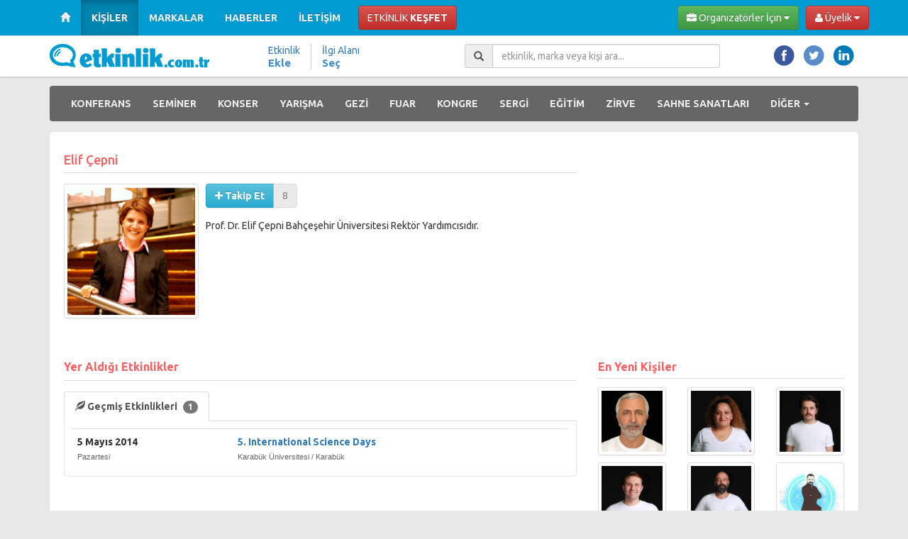

--- FILE ---
content_type: text/html; charset=UTF-8
request_url: https://www.etkinlik.com.tr/elif-cepni
body_size: 8031
content:
		<!DOCTYPE html>

<html>

    <head>

        <meta http-equiv="Content-Type" content="text/html; charset=utf-8" />

        <meta name="viewport" content="width=device-width, initial-scale=1.0">

        <title>Elif Çepni - Etkinlik.com.tr</title>

        
        
                    
        
        <meta name="p:domain_verify" content="dc62c28fe18418421d91a2cd476b7a2b"/>

        <link rel="SHORTCUT ICON" href="/public/resimler/site/favicon.ico">

        <link href="https://www.etkinlik.com.tr/rss/tumu" rel="alternate" type="application/rss+xml" title="Etkinlik.com.tr" />

        <!-- Google Font -->
        <link href="//fonts.googleapis.com/css?family=Ubuntu:400,500,700&subset=latin,latin-ext" rel="stylesheet" type="text/css">

        <link href="/public/css/site.css?123" rel="stylesheet" type="text/css" />
        <link href="/public/css/style.css?123" rel="stylesheet" type="text/css" />
        <link href="/public/misafir/css/basliklar.css?123" rel="stylesheet" type="text/css" />

        <link rel="stylesheet" type="text/css" href="/public/misafir/css/kutular.css?123" />
        <link rel="stylesheet" type="text/css" href="/public/misafir/css/butonlar.css?123" />
        <link rel="stylesheet" type="text/css" href="/public/misafir/css/listeler.css?123" />
        <link rel="stylesheet" type="text/css" href="/public/misafir/css/tablolar.css?123" />

        <!-- jQuery -->
        <script src="/bower_components/jquery/dist/jquery.min.js?123" type="text/javascript"></script>

        <!-- jQuery UI -->
        <link href="/bower_components/jquery-ui/themes/redmond/jquery-ui.min.css?123" rel="stylesheet" />
        <script src="/bower_components/jquery-ui/jquery-ui.min.js?123"></script>

        <!-- jquery placeholder -->
        <script src="/bower_components/jquery-placeholder/jquery.placeholder.js?123" type="text/javascript"></script>

        <!-- moment -->
        <script src="/bower_components/moment/min/moment-with-locales.min.js?123" type="text/javascript"></script>

        <!-- eonasdan-bootstrap-datetimepicker -->
        <script src="/bower_components/eonasdan-bootstrap-datetimepicker/build/js/bootstrap-datetimepicker.min.js?123" type="text/javascript"></script>
        <link href="/bower_components/eonasdan-bootstrap-datetimepicker/build/css/bootstrap-datetimepicker.min.css?123" rel="stylesheet" />

        <!-- zebra plugin -->
        <link href="/bower_components/zebra_datepicker/public/css/default.css" rel="stylesheet" type="text/css" media="screen" />
        <script src="/bower_components/zebra_datepicker/public/javascript/zebra_datepicker.js" type="text/javascript"></script>

        <!-- Latest compiled and minified CSS -->
        <link href="/bower_components/bootstrap/dist/css/bootstrap.min.css?123" rel="stylesheet" />

        <!-- Optional theme -->
        <link href="/bower_components/bootstrap/dist/css/bootstrap-theme.min.css?123" rel="stylesheet" />

        <!-- Latest compiled and minified JavaScript -->
        <script src="/bower_components/bootstrap/dist/js/bootstrap.min.js?123" type="text/javascript"></script>

        <!-- HTML5 Shim and Respond.js IE8 support of HTML5 elements and media queries -->
        <!-- WARNING: Respond.js doesn't work if you view the page via file:// -->
        <!--[if lt IE 9]>
            <script src="/bower_components/html5shiv/dist/html5shiv.min.js?123"></script>
            <script src="/bower_components/respond/dest/respond.min.js?123"></script>
        <![endif]-->

        <!-- sharrre -->
        <script src="/bower_components/sharrre/jquery.sharrre.min.js?123" type="text/javascript"></script>

        <!-- Font Awesome Icons -->
        <link href="/bower_components/fontawesome/css/font-awesome.min.css?123" rel="stylesheet">

        <!-- Google Adsense -->
        <script async src="//pagead2.googlesyndication.com/pagead/js/adsbygoogle.js" type="text/javascript"></script>

                <script src="/public_fw3/jquery/pluginler/smartsuggest/jquery.smartsuggest.js?123" type="text/javascript"></script>
        <link href="/public_fw3/jquery/pluginler/smartsuggest/jquery.smartsuggest.css?123" rel="stylesheet" type="text/css" />

                <!-- jQuery Alerts -->
        <link href="/public_fw3/jquery/pluginler/alerts/jquery.alerts.css" rel="stylesheet" type="text/css" />
        <script src="/public_fw3/jquery/pluginler/alerts/jquery.alerts.js" type="text/javascript"></script>

                <script src="/public_fw3/jquery/pluginler/jquery.form.js?123" type="text/javascript"></script>

                <link href="/public_fw3/jquery/pluginler/tipsy/stylesheets/tipsy.css?123" rel="stylesheet" type="text/css" />
        <script src="/public_fw3/jquery/pluginler/tipsy/javascripts/jquery.tipsy.js?123" type="text/javascript"></script>

        <!-- noty jQuery Plugin -->
        <script src="/bower_components/noty/js/noty/packaged/jquery.noty.packaged.min.js?123" type="text/javascript"></script>
        <script src="/bower_components/noty/js/noty/layouts/top.js?123" type="text/javascript"></script>
        <script src="/bower_components/noty/js/noty/themes/default.js" type="text/javascript"></script>

        <!-- equal heights plugin -->
        <script src="/public_fw3/jquery/pluginler/jquery.equalheights.js?123" type="text/javascript"></script>

        <!-- readmore plugin -->
        <script src="/public_fw3/jquery/pluginler/readmore.min.js?123" type="text/javascript"></script>

        <!-- datatables -->
        <link rel="stylesheet" type="text/css" href="/bower_components/datatables/media/css/jquery.dataTables.css" />
        <script type="text/javascript" src="/bower_components/datatables/media/js/jquery.dataTables.js"></script>

        <!-- bootstrap for datatables -->
        <link rel="stylesheet" type="text/css" href="/bower_components/datatables-plugins/integration/bootstrap/3/dataTables.bootstrap.css" />
        <script type="text/javascript" src="/bower_components/datatables-plugins/integration/bootstrap/3/dataTables.bootstrap.js"></script>

        <!-- fnSetFilteringDelay -->
        <script type="text/javascript" src="/bower_components/datatables-plugins/api/fnSetFilteringDelay.js"></script>

        <!-- Etkinlik JS Uygulaması -->
                    <script src="/public/js/build/all.min.js?123" type="text/javascript"></script>
        
        <!-- datatables fix -->
        <link rel="stylesheet" type="text/css" href="https://www.etkinlik.com.tr/public/admin/css/fix.css" />

        <link href="/public/css/bootstrap_fix.css?123" rel="stylesheet" type="text/css" />

        <link href="/public/css/style-v2.css?123" rel="stylesheet" type="text/css" />




        <meta property="fb:app_id" content="325827380828049" />
        <meta property="fb:admins" content="714117304" />

        <meta name="google-site-verification" content="Lh669hoe-U4lwC6vywkJ4Pkp4IosWSuWk89Ms-lBpX8" />

        <meta name='yandex-verification' content='7aeab556233cfa50' />

        <meta name="msvalidate.01" content="11B124958CCDC99F971E36D3BB3BC104" />

        
            

                <!-- Yandex.Metrika counter -->
                <script type="text/javascript">
                    (function (d, w, c) { (w[c] = w[c] || []).push(function() { try { w.yaCounter15546580 = new Ya.Metrika({id:15546580, enableAll: true, webvisor:true}); } catch(e) {} }); var n = d.getElementsByTagName("script")[0], s = d.createElement("script"), f = function () { n.parentNode.insertBefore(s, n); }; s.type = "text/javascript"; s.async = true; s.src = (d.location.protocol == "https:" ? "https:" : "http:") + "//mc.yandex.ru/metrika/watch.js"; if (w.opera == "[object Opera]") { d.addEventListener("DOMContentLoaded", f); } else { f(); } })(document, window, "yandex_metrika_callbacks");
                </script>

                <noscript><div><img src="//mc.yandex.ru/watch/15546580" style="position:absolute; left:-9999px;" alt="" /></div></noscript>
                <!-- /Yandex.Metrika counter -->

            

            

                <!-- google analitik -->

                <script type="text/javascript">

                    var _gaq = _gaq || [];

                    _gaq.push(['_setAccount', 'UA-32910638-1']);
                    _gaq.push(['_trackPageview']);

                    (function() {

                        var ga = document.createElement('script'); ga.type = 'text/javascript'; ga.async = true;
                        ga.src = ('https:' == document.location.protocol ? 'https://ssl' : 'http://www') + '.google-analytics.com/ga.js';
                        var s = document.getElementsByTagName('script')[0]; s.parentNode.insertBefore(ga, s);

                    })();

                </script>

                <!-- /google analitik -->

            

        
        

	</head>
	
	<body>
	
		
	<div id="fb-root"></div>
		
		
	
		<!-- facebook -->

		<script type="text/javascript">

			window.fbAsyncInit = function() {
				FB.init({
					appId      : '325827380828049',
					status     : true, // check the login status upon init?
					cookie    : true, // set sessions cookies to allow your server to access the session?
					xfbml      : true,
					version    : 'v2.1'
				});
			};

			/*



			 */

			(function(d, s, id){
				var js, fjs = d.getElementsByTagName(s)[0];
				if (d.getElementById(id)) {return;}
				js = d.createElement(s); js.id = id;
				js.src = "//connect.facebook.net/tr_TR/sdk.js";
				// js.src = "//connect.facebook.net/tr_TR/sdk/debug.js";
				fjs.parentNode.insertBefore(js, fjs);
			}(document, 'script', 'facebook-jssdk'));
		</script>
		
		<!-- /facebook -->

	

	
		<div class="navbar navbar-inverse navbar-fixed-top">

	<div class="navbar-genel">

		<div class="container">

			<!-- Ekran küçüldüğündeki menü ayarlamaları yapılıyor -->
			<div class="navbar-header">

				<button type="button" class="navbar-toggle" data-toggle="collapse" data-target="#ust-menu">

					<span class="icon-bar"></span>
					<span class="icon-bar"></span>
					<span class="icon-bar"></span>

				</button>

				<a class="navbar-brand visible-xs" href="https://www.etkinlik.com.tr">

					<img src="/public/resimler/site-v2/logo_beyaz.png" alt="logo" />

				</a>

			</div>

			<!-- Büyük görünüm menü yapılıyor -->
			<div id="ust-menu" class="navbar-collapse collapse kalin">

				<ul class="nav navbar-nav">

					<li class="hidden-xs">

						<a href="https://www.etkinlik.com.tr">

							<span class="glyphicon glyphicon-home"></span>

						</a>

					</li>
					<li class="visible-xs"><a href="https://www.etkinlik.com.tr">ANA SAYFA</a></li>

					<li class="active"><a href="https://www.etkinlik.com.tr/kisiler">KİŞİLER</a></li>
					<li class=""><a href="https://www.etkinlik.com.tr/markalar">MARKALAR</a></li>
					<li class=""><a href="https://www.etkinlik.com.tr/haberler">HABERLER</a></li>
					<li class=""><a href="https://www.etkinlik.com.tr/iletisim">İLETİŞİM</a></li>

				</ul>

				<div class="nav navbar-nav hidden-xs" style="margin-top: 8px; margin-left: 10px;">

					<a href="https://www.etkinlik.com.tr/etkinlik/kesfet" class="btn btn-danger">ETKİNLİK <b>KEŞFET</b></a>

				</div>

				<ul class="nav navbar-nav visible-xs">

					<li><a href="https://www.etkinlik.com.tr/organizator/etkinlik/yeni">ETKİNLİK EKLE</a></li>

					
					<li><a href="https://www.etkinlik.com.tr/etkinlik_one_cikar">ETKİNLİK ÖNE ÇIKAR</a></li>

					<li class="divider"></li>

					<li><a href="https://www.etkinlik.com.tr/organizator/cozumlerimiz">ETKİNLİK ÇÖZÜMLERİMİZ</a></li>
					<li><a href="https://www.etkinlik.com.tr/organizator/hizmet_firmalari/liste">HİZMET FİRMALARI</a></li>

					<li class="divider"></li>

					
						<li><a onclick="ETK.misafir.uyelik.giris.a_oturum_ac(event);">ÜYE GİRİŞİ</a></li>
						<li><a onclick="ETK.misafir.uyelik.uye_ol.a_kayit_ol(event);">ÜYE OL</a></li>

					
				</ul>

				<div class="nav navbar-nav navbar-right hidden-xs" id="uye_misafir_menusu_id">
	
  	 

	 	<!-- Sağdaki organizatör ve üyelik menüsü yapılıyor -->
<div class="btn-group" style="margin-top: 8px;">

	<button type="button" class="btn btn-danger dropdown-toggle" data-toggle="dropdown">

		<span class="hidden-sm"><i class="fa fa-user"></i> Üyelik <i class="fa fa-caret-down"></i></span>
		<span class="visible-sm"><i class="fa fa-user"></i> <i class="fa fa-caret-down"></i></span>
	
	</button>
	
	<ul class="dropdown-menu">

        <li><a onclick="ETK.misafir.uyelik.giris.a_oturum_ac(event);"><i class="fa fa-sign-in"></i> Üye Girişi</a></li>
		<li><a onclick="ETK.misafir.uyelik.uye_ol.a_kayit_ol(event);"><i class="fa fa-plus"></i> Üye Ol</a></li>
		<li><a onclick="ETK.misafir.uyelik.sifremi_unuttum.a_sifremi_unuttum(event);"><i class="fa fa-key"></i> Şifremi Unuttum</a></li>

	</ul>
	
</div>
  		
</div>
  	
<!-- Organizatör Bağlantısı -->
<!-- xs - görünmeyecek -->
<!-- sm - sadece çanta görünecek -->
<!-- md ve lg - normal -->
	
<div class="nav navbar-nav navbar-right hidden-xs" style="margin-top: 8px; margin-right: 10px;">

	<div class="btn-group">

		<button type="button" class="btn btn-success dropdown-toggle" data-toggle="dropdown">

			<span class="hidden-sm"><i class="fa fa-briefcase"></i> Organizatörler İçin <i class="fa fa-caret-down"></i></span>
			<span class="visible-sm"><i class="fa fa-briefcase"></i> <i class="fa fa-caret-down"></i></span>

		</button>

		<ul class="dropdown-menu">

			<li><a href="https://www.etkinlik.com.tr/organizator/etkinlik/yeni">Etkinlik Ekle</a></li>

			
			<li><a href="https://www.etkinlik.com.tr/etkinlik_one_cikar">Etkinlik Öne Çıkar</a></li>

			<li class="divider"></li>

			<li><a href="https://www.etkinlik.com.tr/organizator/cozumlerimiz">Etkinlik Çözümlerimiz</a></li>
			<li><a href="https://www.etkinlik.com.tr/organizator/hizmet_firmalari/liste">Hizmet Firmaları</a></li>

		</ul>

	</div>

</div>
			</div>
			<!--/.navbar-collapse -->

		</div>

	</div>

</div>
		
		<div class="logo-genel">

	<div class="container">

		<div class="row">

			<div class="col-sm-3 col-md-3 col-lg-3">

				<a class="hidden-xs" href="https://www.etkinlik.com.tr/istanbul">

					<img src="/public/resimler/site-v2/logo.png" alt="logo" />

				</a>

			</div>

			<div class="col-sm-3 col-md-3 col-lg-3">

				<!-- büyük cihazlar için düzenleniyor -->

				<div class="mainetkinlik visible-lg">

					<ul>

  						<li><a href="https://www.etkinlik.com.tr/organizator/etkinlik/yeni">

  							Etkinlik <br/><em>Ekle</em>

  						</a></li>

						
  						<li><a href="https://www.etkinlik.com.tr/konu/kesfet" onclick="ETK.uye.KonuKesfet.tikla1(event);" style="border-right: none;">

  							İlgi Alanı <br/><em>Seç</em>

  						</a></li>

					</ul>

				</div>

				<div class="mainetkinlik-md visible-md">

					<ul>

  						<li>

							<a href="https://www.etkinlik.com.tr/organizator/etkinlik/yeni">

  								Etkinlik <br/>
								<em>Ekle</em>
							</a>

  						</li>

						
  						<li><a href="https://www.etkinlik.com.tr/konu/kesfet" onclick="ETK.uye.KonuKesfet.tikla1(event);">

  							İlgi Alanı <br/><em>Seç</em>

  						</a></li>

					</ul>

				</div>

			</div>

			<div class="col-sm-4 col-md-4 col-lg-4">

				<div class="input-group input-group pull-right">

					<span class="input-group-addon"><span class="glyphicon glyphicon-search"></span></span>
					<input type="text" class="form-control input" id="arama_formu1" placeholder="etkinlik, marka veya kişi ara..." />

				</div>

				
				<script type="text/javascript">
				$(document).ready(function() {

					// arama kutusunu init edelim
			 		ETK.uygulama.init_arama_kutusu();

				});
				</script>
				

			</div>

			<div class="col-sm-2 col-md-2 col-lg-2">

				<div class="mainetkinlik-md pull-right">

					<ul>
						<li><a class="hidden-xs" href="//www.facebook.com/etkinlikcomtr" target="_blank"><img src="/public/resimler/site-v2/facebook.png" width="32" height="32" alt="Facebook Etkinlik.com.tr Sayfası" longdesc="Etkinlik.com.tr" /></a> </li>
						<li><a class="hidden-xs" href="//www.twitter.com/etkinlikcomtr" target="_blank"><img src="/public/resimler/site-v2/twitter.png" width="32" height="32" alt="Etkinlik.com.tr Twitter" longdesc="Etkinlik.com.tr" /></a></li>
						<li><a class="hidden-xs hidden-sm" href="//www.linkedin.com/company/etkinlik-com-tr" target="_blank"><img src="/public/resimler/site-v2/linkedin.png" width="32" height="32" alt="Linkedin" longdesc="Etkinlik.com.tr" /></a> </li>
					</ul>

				</div>

			</div>

		</div>

	</div>

</div>
		
		<div class="container">

	<div class="navbar navbar-inverse navbar-turmenu kalin">

		<div class="navbar-header">

			<button type="button" class="navbar-toggle" data-toggle="collapse" data-target="#tur-menu">
			
				<span class="icon-bar"></span> 
				<span class="icon-bar"></span> 
				<span class="icon-bar"></span> 
				
			</button>
			
			<a class="navbar-brand visible-xs" href="#" style="color: #ffffff;">Etkinlik Türleri</a>

		</div>

		<div id="tur-menu" class="navbar-collapse collapse">

			<ul class="nav navbar-nav">

				<li><a href="https://www.etkinlik.com.tr/istanbul/konferans">KONFERANS</a></li>
				<li><a href="https://www.etkinlik.com.tr/istanbul/seminer">SEMİNER</a></li>
				<li><a href="https://www.etkinlik.com.tr/istanbul/konser">KONSER</a></li>
				<li><a href="https://www.etkinlik.com.tr/istanbul/yarisma">YARIŞMA</a></li>
				<li class="hidden-sm"><a href="https://www.etkinlik.com.tr/istanbul/gezi">GEZİ</a></li>
				<li><a href="https://www.etkinlik.com.tr/istanbul/fuar">FUAR</a></li>
				<li><a href="https://www.etkinlik.com.tr/istanbul/kongre">KONGRE</a></li>
				
				<li class="visible-lg"><a href="https://www.etkinlik.com.tr/istanbul/sergi">SERGİ</a></li>
				<li class="visible-lg"><a href="https://www.etkinlik.com.tr/istanbul/egitim">EĞİTİM</a></li>
				<li class="visible-lg"><a href="https://www.etkinlik.com.tr/istanbul/zirve">ZİRVE</a></li>
				
				<li class="hidden-sm"><a href="https://www.etkinlik.com.tr/istanbul/sahne-sanatlari">SAHNE SANATLARI</a></li>
				
				<li class="dropdown"> 
				
					<a href="#" class="dropdown-toggle" data-toggle="dropdown">DİĞER <b class="caret"></b></a>
					
					<ul class="dropdown-menu">
					
						<li><a href="https://www.etkinlik.com.tr/istanbul/calistay">ÇALIŞTAY</a></li>
						<li><a href="https://www.etkinlik.com.tr/istanbul/festival">FESTİVAL</a></li>
						<li><a href="https://www.etkinlik.com.tr/istanbul/imza-gunu">İMZA GÜNÜ</a></li>
						<li><a href="https://www.etkinlik.com.tr/istanbul/kamp">KAMP</a></li>
						<li><a href="https://www.etkinlik.com.tr/istanbul/panel">PANEL</a></li>
						<li><a href="https://www.etkinlik.com.tr/istanbul/soylesi">SÖYLEŞİ</a></li>
						<li><a href="https://www.etkinlik.com.tr/istanbul/webiner">WEBİNER</a></li>
						<li><a href="https://www.etkinlik.com.tr/istanbul/sempozyum">SEMPOZYUM</a></li>
						
						<li class="hidden-lg"><a href="https://www.etkinlik.com.tr/istanbul/sergi">SERGİ</a></li>
						<li class="hidden-lg"><a href="https://www.etkinlik.com.tr/istanbul/egitim">EĞİTİM</a></li>
						<li class="hidden-lg"><a href="https://www.etkinlik.com.tr/istanbul/zirve">ZİRVE</a></li>

						<li class="visible-sm"><a href="https://www.etkinlik.com.tr/istanbul/sahne-sanatlari">SAHNE SANATLARI</a></li>
						<li class="visible-sm"><a href="https://www.etkinlik.com.tr/istanbul/gezi">GEZİ</a></li>	
						
					</ul>
					
				</li>
				
			</ul>
			
		</div>
		<!--/.nav-collapse --> 
		
	</div>
	
</div>
<div class="container orta-kisim1">

	<div class="icerik-genel">

	<div class="row">
	
		<!-- kişi ya da marka bölümü başladı -->
		<div class="col-sm-12 col-md-8 col-lg-8" itemscope itemtype="http://schema.org/Person">

			<h1 itemprop="name">Elif Çepni</h1>
			
						
			<div class="media"  style="padding-bottom:20px;">
			
				<div class="pull-left">
				
					<img 
						class="media-object thumbnail" 
						src="https://www.etkinlik.com.tr/public_depo/katilimcilar/resimler/normal/4233.png"
						alt="Elif Çepni Resmi"
						itemprop="image" />
					
				</div>
			
				<div class="media-body">

					<div class="pull-left">

						<div class="btn-group btn-group-md">

							<a
									type="button"
									class="btn btn-info katilimci_takip_et"
									takip_durumu="0"
									takipci_sayisi="8"
									katilimci_id="4233">

								<i class="fa fa-plus"></i> <strong>Takip Et</strong>

							</a>

							<button type="button" class="btn btn-default disabled">8</button>

						</div>

					</div>
					
					<div class="pull-right">

												
												
												
											
					</div>

					<div class="clearfix"></div>
					
					<div style="margin-top:15px;" class="hakkinda">
					
						Prof. Dr. Elif Çepni Bahçeşehir Üniversitesi Rektör Yardımcısıdır.
						
					</div>
				  
				</div>
			
			</div>
			
			<div class="clearfix"></div>
			
			<h2>Yer Aldığı Etkinlikler</h2>
			
							
				<div class="detay-kisi-kapsayici">
				
					<!--MD ve LG cihazlarda bu kısım görünecek-->
					<ul class="nav nav-tabs hidden-xs" id="myTab" >
					
												
												
							<li class="active">
							
								<a data-toggle="tab" href="#gecmis">
								
									<strong>
									
										<span class="glyphicon glyphicon-leaf"></span> 
										
										Geçmiş Etkinlikleri <span class="badge" style="margin-left: 5px;">1</span>
										
									</strong>
									
								</a>
								
							</li>
							
											
					</ul>
					
					<!--XS cihazlarda bu kısım görünecek-->
					
					<ul class="nav nav-tabs visible-xs" id="myTab" >
						
								
						
												
							<li class="active">
							
								<a data-toggle="tab" href="#gecmis">
								
									<span class="glyphicon glyphicon-fire"></span>
									
									<span class="badge" style="margin-left: 5px;">1</span>
									
								</a>
								
							</li>
							
											
					</ul>
					
					<!--Gelecek etkinlikler tab liste başladı-->
					<div class="tab-content">
					
												
													
							<!--Geçmiş etkinlikler tab liste başladı-->
							<div class="tab-pane active" id="gecmis">
								
								<table class="table table-hover" style="margin-bottom: 0px;">
								
									<tbody>
									
																				
											<tr>
												<td>

													<strong>5 Mayıs 2014</strong>
													<br />
													<span class="mekan-small">Pazartesi</span>
													
												</td>
												<td>
												
													<strong>
														<a href="https://www.etkinlik.com.tr/5-international-science-days-5707">5. International Science Days</a>
													</strong>
													
													<br/>

													
														<span class="mekan-small">

															Karabük Üniversitesi /
															Karabük

														</span>

																										
												</td>                            
											</tr>
										
																			
									</tbody>
									
								</table>
								
							</div>
							
												
					</div>
				
				</div>
				
			
		</div>

		<div class="col-sm-12 col-md-4 col-lg-4">

			<div style="margin-bottom: 20px; text-align: center">

				<!-- etkinlik_kisi_marka1 -->
				<ins class="adsbygoogle"
					 style="display:block"
					 data-ad-client="ca-pub-3355496249787731"
					 data-ad-slot="8385911445"
					 data-ad-format="auto"></ins>
				<script>
					(adsbygoogle = window.adsbygoogle || []).push({});
				</script>

			</div>

						
			<div class="sidebar-title">En Yeni Kişiler</div>

<div class="row">

	
		<div class="col-sm-12 col-md-4 col-lg-4">
		
					
				<a href="https://www.etkinlik.com.tr/ozcan-ozdemir">
				
					<img class="thumbnail img-responsive" src="https://www.etkinlik.com.tr/public_depo/katilimcilar/resimler/normal/8613.png" title="Özcan Özdemir" style="margin-bottom:10px;">
				
				</a>       
				
					
		</div>
	
	
		<div class="col-sm-12 col-md-4 col-lg-4">
		
			
				<a href="https://www.etkinlik.com.tr/kisi/8612">
				
					<img class="thumbnail img-responsive" src="https://www.etkinlik.com.tr/public_depo/katilimcilar/resimler/normal/8612.png" title="Merve Parlak" style="margin-bottom:10px;">
				
				</a>
			
					
		</div>
	
	
		<div class="col-sm-12 col-md-4 col-lg-4">
		
					
				<a href="https://www.etkinlik.com.tr/tolga-furkan-guler">
				
					<img class="thumbnail img-responsive" src="https://www.etkinlik.com.tr/public_depo/katilimcilar/resimler/normal/8610.png" title="Tolga Furkan Güler" style="margin-bottom:10px;">
				
				</a>       
				
					
		</div>
	
	
		<div class="col-sm-12 col-md-4 col-lg-4">
		
			
				<a href="https://www.etkinlik.com.tr/kisi/8609">
				
					<img class="thumbnail img-responsive" src="https://www.etkinlik.com.tr/public_depo/katilimcilar/resimler/normal/8609.png" title="Emre Ayalp" style="margin-bottom:10px;">
				
				</a>
			
					
		</div>
	
	
		<div class="col-sm-12 col-md-4 col-lg-4">
		
					
				<a href="https://www.etkinlik.com.tr/volkan-ozbay">
				
					<img class="thumbnail img-responsive" src="https://www.etkinlik.com.tr/public_depo/katilimcilar/resimler/normal/8607.png" title="Volkan Özbay" style="margin-bottom:10px;">
				
				</a>       
				
					
		</div>
	
	
		<div class="col-sm-12 col-md-4 col-lg-4">
		
					
				<a href="https://www.etkinlik.com.tr/ilker-kucuk">
				
					<img class="thumbnail img-responsive" src="https://www.etkinlik.com.tr/public_depo/katilimcilar/resimler/normal/8604.png" title="İlker Küçük" style="margin-bottom:10px;">
				
				</a>       
				
					
		</div>
	
	
		<div class="col-sm-12 col-md-4 col-lg-4">
		
					
				<a href="https://www.etkinlik.com.tr/ugur-saatci">
				
					<img class="thumbnail img-responsive" src="https://www.etkinlik.com.tr/public_depo/katilimcilar/resimler/normal/8594.png" title="Uğur Saatçi" style="margin-bottom:10px;">
				
				</a>       
				
					
		</div>
	
	
		<div class="col-sm-12 col-md-4 col-lg-4">
		
					
				<a href="https://www.etkinlik.com.tr/arnout-hellemans">
				
					<img class="thumbnail img-responsive" src="https://www.etkinlik.com.tr/public_depo/katilimcilar/resimler/normal/8592.png" title="Arnout Hellemans" style="margin-bottom:10px;">
				
				</a>       
				
					
		</div>
	
	
		<div class="col-sm-12 col-md-4 col-lg-4">
		
					
				<a href="https://www.etkinlik.com.tr/jeff-sauer">
				
					<img class="thumbnail img-responsive" src="https://www.etkinlik.com.tr/public_depo/katilimcilar/resimler/normal/8591.png" title="Jeff Sauer" style="margin-bottom:10px;">
				
				</a>       
				
					
		</div>
	
	
</div>
		</div>

	</div>

</div>


<script type="text/javascript">
$(document).ready(function () {
	
	$('.hakkinda').readmore({
		
		moreLink: '<a href="#">Devamını göster</a>', 
		lessLink: '<a href="#">Gizle</a>', 
		maxHeight: 120
	});

	// katılımcı takip etleri init edelim
	ETK.misafir.KatilimciTakipEt.takipleri_init();
	
	// listeye ekle butonlarını init edelim
	ETK.misafir.EtkinlikListeyeEkle.init1();
	
});
</script>


</div>




        <!--Başla Footer -->
        <div class="footer-sponsorlar">

            <div class="container">

                <!-- Başla Sponsorlar -->
                <div class="row">

                    <div class="col-xs-2 col-sm-2 col-md-2 col-lg-2 hidden-xs">

                        <a href="http://say.ac" target="_blank" style="max-width: 98px;">

                            <img src="/public/resimler/site/reklam6.jpg" class="img-responsive" alt="sayaç" />

                        </a>

                    </div>

                    <div class="col-xs-2 col-sm-2 col-md-2 col-lg-2 hidden-xs">

                        <a href="http://www.projetik.com" target="_blank" style="max-width: 80px;">

                            <img src="/public/resimler/site/reklam1.jpg" class="img-responsive" alt="Projetik" />

                        </a>

                    </div>

                    <div class="col-xs-2 col-sm-2 col-md-2 col-lg-2 hidden-xs">

                        <a href="http://www.sanalkurs.net" target="_blank" style="max-width: 143px;">

                            <img src="/public/resimler/site/reklam5.jpg" class="img-responsive" alt="Sanalkurs" />

                        </a>

                    </div>

                </div>
                <!-- Bitti Sponsorlar -->

            </div>

        </div>

        <div class="container footer-menuler">

            <!-- Başla Footer Menü -->
            <div class="row">

                <div class="col-sm-12 col-lg-8 col-lg-8">

                    <div class="row">

                        <div class="col-sm-3 col-md-3 col-lg-3">

                            <ul class="list-unstyled">

                                <li><strong>ETKİNLİK.COM.TR</strong></li>
                                <li>&raquo; <a href="https://www.etkinlik.com.tr/hakkimizda">Hakkımızda</a></li>
                                <li>&raquo; <a href="https://www.etkinlik.com.tr/nedir_ne_yapar">Nedir, Ne Yapar?</a></li>
                                <li>&raquo; <a href="">Öneri Sistemi</a></li>
                                <li>&raquo; <a href="https://www.etkinlik.com.tr/organizator/etkinlik/yeni">Etkinlik Ekle</a></li>
                                <li>&raquo; <a href="https://www.etkinlik.com.tr/basinda_biz">Basında Biz</a></li>

                            </ul>

                        </div>

                        <div class="col-sm-3 col-md-3 col-lg-3">

                            <ul class="list-unstyled">
                                <li><strong>GENEL</strong></li>
                                <li>&raquo; <a href="https://www.etkinlik.com.tr/organizator/hizmet_firmalari/liste">Hizmet Firmaları</a></li>
                                <li>&raquo; <a href="https://www.etkinlik.com.tr/iletisim">Reklam Ver</a></li>
                                <li>&raquo; <a href="https://www.etkinlik.com.tr/sss">Sık Sorulan Sorular</a></li>
                                <li>&raquo; <a href="https://www.etkinlik.com.tr/haberler">Haberler</a></li>
                                <li>&raquo; <a href="https://www.etkinlik.com.tr/markalar">Markalar</a></li>
                            </ul>

                        </div>

                        <div class="col-sm-3 col-md-3 col-lg-3">

                            <ul class="list-unstyled">

                                <li><strong>KİŞİSEL</strong></li>
                                <li>&raquo; <a href="https://www.etkinlik.com.tr/uye/profil">Hesabım</a></li>
                                <li>&raquo; <a href="https://www.etkinlik.com.tr/uye/bildirim_ayarlari">Duyuru Profilim</a></li>
                                <li>&raquo; <a href="https://www.etkinlik.com.tr/uye/etkinlik_listem">Etkinlik Listem</a></li>
                                <li>&raquo; <a href="https://www.etkinlik.com.tr/iletisim">Görüş Bildir</a></li>
                                <li>&raquo; <a href="https://www.etkinlik.com.tr/iletisim">Kariyer</a></li>

                            </ul>

                        </div>

                        <div class="col-sm-3 col-md-3 col-lg-3">

                            <ul class="list-unstyled">

                                <li><strong>SOSYAL MEDYA</strong></li>
                                <li>&raquo; <a href="//www.facebook.com/etkinlikcomtr">Facebook</a></li>
                                <li>&raquo; <a href="//twitter.com/Etkinlikcomtr">Twitter</a></li>
                                <li>&raquo; <a href="//plus.google.com/102911421507252370182" rel="publisher">Google+</a></li>
                                <li>&raquo; <a href="//www.linkedin.com/company/etkinlik-com-tr">LinkedIn</a></li>
                                <li>&raquo; <a href="https://www.etkinlik.com.tr/rss/liste">RSS</a></li>

                            </ul>

                        </div>

                    </div>

                </div>

                <div class="col-sm-12 col-md-4 col-lg-4">

                    <div class="footer-mobil-icon">

                        <p>

                            <a rel="popover" data-content="Mobil Uygulamalar yakında yayına alınacak. Şimdilik web sayfamızı kullanmaya devam edebilirsiniz." data-placement="top">

                                <img src="/public/resimler/site-v2/mobil-icon.png" class="img-responsive" />

                            </a>

                        </p>

                        <small>

                            Bu sitenin bütün hakları Etkinlik.com.tr Proje Ekibine aittir.
                            Eklenen etkinliklerin içeriklerinden söz konusu organizasyonu
                            düzenleyenler sorumludur.

                        </small>

                    </div>

                </div>

            </div>

            <div class="row text-center" style="color:#999;">

                <small>

                    <a href="#">Yukarı Git</a>   |
                    <a href="https://www.etkinlik.com.tr/iletisim">İletişim</a>    |
                    <a href="/public_depo/diger/hizmet_kosullari.pdf">Site Kullanım Kuralları</a>  |
                    <a href="/public_depo/diger/hizmet_kosullari.pdf">Hizmet Koşulları</a>  |
                    <a href="https://www.etkinlik.com.tr/gizlilik_politikasi">Gizlilik ve Güvenlik Politikası</a>  |

                    Copyright &copy; Etkinlik.com.tr 2011 - 2026 - Her hakkı saklıdır.

                </small>

            </div>

        </div>

        <!-- Bitti Footer -->

        
        
        <script type="text/javascript">
        $(document).ready(function() {

            $('[rel=popover]').popover({trigger:'click'});
        });
        </script>
        

        

        
            <!-- say.ac istatistik kodu -->
            <script type="text/javascript" src="//say.ac/v2.php?sid=1620"></script>
            <!-- say.ac istatistik kodu son -->

        
        
        <script type="text/javascript">
            (function(d){
                var f = d.getElementsByTagName('SCRIPT')[0], p = d.createElement('SCRIPT');
                p.type = 'text/javascript';
                p.async = true;
                p.src = '//assets.pinterest.com/js/pinit.js';
                f.parentNode.insertBefore(p, f);
            }(document));
        </script>
        

    <script defer src="https://static.cloudflareinsights.com/beacon.min.js/vcd15cbe7772f49c399c6a5babf22c1241717689176015" integrity="sha512-ZpsOmlRQV6y907TI0dKBHq9Md29nnaEIPlkf84rnaERnq6zvWvPUqr2ft8M1aS28oN72PdrCzSjY4U6VaAw1EQ==" data-cf-beacon='{"version":"2024.11.0","token":"74a08b0e16554f1c83875c3d26d84ed0","r":1,"server_timing":{"name":{"cfCacheStatus":true,"cfEdge":true,"cfExtPri":true,"cfL4":true,"cfOrigin":true,"cfSpeedBrain":true},"location_startswith":null}}' crossorigin="anonymous"></script>
</body>

</html>


--- FILE ---
content_type: text/html; charset=utf-8
request_url: https://www.google.com/recaptcha/api2/aframe
body_size: 269
content:
<!DOCTYPE HTML><html><head><meta http-equiv="content-type" content="text/html; charset=UTF-8"></head><body><script nonce="4zh4AZLXDLn3MPMsHkCWmg">/** Anti-fraud and anti-abuse applications only. See google.com/recaptcha */ try{var clients={'sodar':'https://pagead2.googlesyndication.com/pagead/sodar?'};window.addEventListener("message",function(a){try{if(a.source===window.parent){var b=JSON.parse(a.data);var c=clients[b['id']];if(c){var d=document.createElement('img');d.src=c+b['params']+'&rc='+(localStorage.getItem("rc::a")?sessionStorage.getItem("rc::b"):"");window.document.body.appendChild(d);sessionStorage.setItem("rc::e",parseInt(sessionStorage.getItem("rc::e")||0)+1);localStorage.setItem("rc::h",'1768580168102');}}}catch(b){}});window.parent.postMessage("_grecaptcha_ready", "*");}catch(b){}</script></body></html>

--- FILE ---
content_type: text/css
request_url: https://www.etkinlik.com.tr/public/css/style.css?123
body_size: 1141
content:
a { text-decoration: none; cursor: pointer; }

.overlay{width:100%; height:100%; position:absolute; left:0; top:0; opacity:0.5}

a.kayit {
	font-size: 11px;
	font-weight: bold;
	color: #FFF;
	display: block;
	float: right;
	height: 24px;
	width: 66px;
	text-decoration: none;
	background: url(img/uyeol_up.jpg) no-repeat;
	border-right: 1px solid #46B8DD;
	padding-top: 12px;
	padding-left: 42px;
}

a:hover.kayit {
	background: url(img/uyeol_over.jpg) no-repeat;
}
a.oturum {
	font-size: 11px;
	font-weight: bold;
	color: #FFF;
	display: block;
	float: right;
	height: 24px;
	width: 78px;
	text-decoration: none;
	background: url(img/oturumac_up.jpg) no-repeat;
	border-left: 1px solid #1598C4;
	padding-top: 12px;
	padding-left: 30px;
}
a:hover.oturum {
	text-decoration: none;
	background: url(img/oturumac_over.jpg) no-repeat;
}

#menu {
	background: url(img/menu_bg.jpg) repeat-x;
	clear: both;
	float: left;
	width: 940px;
	height: 35px;
	margin-top: 10px;
}
#ana #menu ul {
	margin: 0;
	padding: 0;
	list-style-type: none;
}
#ana #menu ul li {
	float: left;
}
#ana #menu ul li a {
	display: block;
	height: 25px;
	padding-top: 9px;
	text-decoration: none;
	border-right: 1px solid #666;
	font-size: 15px;
	font-family: 'Ubuntu', Geneva, sans-serif;
	color: #FFF;
	padding-right: 20px;
	padding-left: 20px;
	font-weight: bold;
}

#ana #govde {
	background-color: #FFF;
	float: left;
	width: 910px;
	padding: 20px 15px;
}


#ana #menu ul li a:hover {
	background: url(img/menu_bg_over.jpg) repeat-x;
}



#logo {
	width: 375px;
	float: left;
	margin-top:17px
}

#liste {
	width: 613px;
	border: 1px solid #d9d9d9;
	float: left;
	padding-top: 15px;
	padding-bottom: 15px;
	padding-left: 15px;
	background-color: #E6E8EC;
	font-size: 11px;
}
#liste p {
	display: block;
	padding-top: 10px;
}

#sponsor {float: left;width: 940px;padding-bottom: 20px;}
#footer {float: left;width: 940px;padding-bottom: 25px;}
#copyright {font-size: 11px;color: #999;float: left;width: 940px;padding-bottom: 10px;text-align: center;padding-top: 5px;}
#copyright a {color: #999;text-decoration: none; font:11px 'Ubuntu'; padding:0 5px}
#copyright a:hover {color: #999;}

.fleft {float:left;}
.fright {float:right;}
.cleft {clear:left;}
.cright {clear: right;}
.cboth {clear:both;}
.hidden {overflow: hidden;}
.fontwhite {color: #FFF;}
.fontsmall {font-size:10px;}
h1 {font-size: 30px;color: #FFF;}
h1.normal {color:#BFE5F2; font:15px "Segoe UI", "Trebuchet MS", Arial, Helvetica, sans-serif}
h1.menum {font-size:15px;color:#FFF;}
h1.arama {font-size:12px;color:#666;}
h1.title {font-size:15px;color:#333;
	background: url(img/title_bg.jpg) repeat-x;
	height: 24px;	padding-bottom: 15px;}
h2.siyah {font-size:15px;color:#333;}
.museogri {font-size:15px;color:#999;}
.museonormal {font-size: 20px;color:#FFF;}
.museobold {color:#FFF; font:20px "Segoe UI", "Trebuchet MS", Arial, Helvetica, sans-serif}
.shadow {-moz-box-shadow: 0 0 1px 1px #666;-webkit-box-shadow: 0 0 1px 1px #666;}
em {font-weight:bold;color:#F06;font-style: normal;}

.kayitli{font:16px "Segoe UI", "Trebuchet MS", Arial, Helvetica, sans-serif; color:#666; float:left; display:block}
.siteye_gir{font:18px "Segoe UI", "Trebuchet MS", Arial, Helvetica, sans-serif; font-weight: bold; display:block; float:right; background:url(img/siteye_giris.jpg); width:150px; height:31px; color:#fff; text-indent:20px; line-height:28px}
.siteye_gir:hover { text-decoration: none; color:#fff; }

#etkinlik{}
#etkinlik li{float:left; margin-right:17px; width:141px}
#etkinlik li a.etlinlik_a{border:solid 1px #d9d9d9; padding:10px; display:block; background-color:#fff}
#etkinlik li a img{border:solid 1px #d9d9d9; }
.kategori{margin-left:10px}





#genel{width:940px}

.ok{font:bold 11px "Segoe UI", "Trebuchet MS", Arial, Helvetica, sans-serif; letter-spacing:-3px }
#diger{width:117px; border:none; }
#diger a{border:none}
#diger a:hover{background-color:#F2F2F2}

.iletisim{width:84px;}


#main { background-color:#fff; padding: 10px 20px; }
#main #content{width:625px; float:left;  }
#main #sag_blok { width:262px; float:left;  margin-left:20px }



.etkinlik_liste{border:solid 1px #DFDFDF;  padding:10px}
.etkinlik_liste #listele tr{border-bottom:dotted 1px #ddd; font:11px 'Ubuntu'}
#listele .liste_baslik td{color:#999; font-weight:bold}
#listele .etk{color:#666; font-weight:bold}
#listele a{color:#666;}
#listele a:hover{color:#999;}

.area{margin-bottom:15px}
.area .sag_baslik{font:600 15px "Segoe UI", "Trebuchet MS", Arial, Helvetica, sans-serif; color:#333; padding-bottom:8px; background:url(img/cizgi.png) no-repeat bottom left; margin-bottom:10px}
.area .sag_baslik span{color:#FF0066}
.area .sag_baslik .tumu{float:Right; color:#333; font:11px 'Ubuntu'; margin-top:3px}

.reklam{display:block;}

#content .sosyal_{background-color:#E0E0E0; margin-top:5px; margin-bottom:15px}
#content .aciklama_{padding:16px 0; font:13px 'Ubuntu'; color:#525252}

.durum li{float:left; margin-right:10px}

span.aciklama{display:block; margin:15px 0; color:#333; font:12px Arial}


--- FILE ---
content_type: application/javascript
request_url: https://www.etkinlik.com.tr/public/js/build/all.min.js?123
body_size: 13898
content:

var ETK=ETK||{};ETK.genel={};ETK.admin=ETK.admin||{};ETK.admin.etkinlik=ETK.admin.etkinlik||{};ETK.admin.etkinlik.kisi=ETK.admin.etkinlik.kisi||{};ETK.admin.etkinlik.firma=ETK.admin.etkinlik.firma||{};ETK.admin.etkinlik.katilimci=ETK.admin.etkinlik.katilimci||{};ETK.admin.etkinlik.oturum=ETK.admin.etkinlik.oturum||{};ETK.uye=ETK.uye||{};ETK.uye.ilgi_alanlari=ETK.uye.ilgi_alanlari||{};ETK.uye.etkinlik=ETK.uye.etkinlik||{};ETK.uye.etkinlik.detay=ETK.uye.etkinlik.detay||{};ETK.organizator=ETK.organizator||{};ETK.organizator.etkinlik=ETK.organizator.etkinlik||{};ETK.organizator.etkinlik.yonet=ETK.organizator.etkinlik.yonet||{};ETK.organizator.EtkinlikEkle={};ETK.organizator.etkinlik_ekle=ETK.organizator.etkinlik_ekle||{};ETK.organizator.etkinlik_ekle.konu=ETK.organizator.etkinlik_ekle.konu||{};ETK.organizator.etkinlik_ekle.afis=ETK.organizator.etkinlik_ekle.afis||{};ETK.organizator.etkinlik_ekle.mekan=ETK.organizator.etkinlik_ekle.mekan||{};ETK.organizator.etkinlik_ekle.oturum=ETK.organizator.etkinlik_ekle.oturum||{};ETK.organizator.etkinlik_ekle.katilimci=ETK.organizator.etkinlik_ekle.katilimci||{};ETK.organizator.etkinlik_ekle.bilet=ETK.organizator.etkinlik_ekle.bilet||{};ETK.organizator.etkinlik_ekle.ozel=ETK.organizator.etkinlik_ekle.ozel||{};ETK.misafir=ETK.misafir||{};ETK.misafir.uyelik=ETK.misafir.uyelik||{};ETK.misafir.tanitim=ETK.misafir.tanitim||{};ETK.misafir.etkinlik=ETK.misafir.etkinlik||{};ETK.misafir.katilimci=ETK.misafir.katilimci||{};ETK.misafir.organizator=ETK.misafir.organizator||{};ETK.misafir.organizator.hizmet=ETK.misafir.organizator.hizmet||{};ETK.misafir.organizator.hizmet.firma=ETK.misafir.organizator.hizmet.firma||{};ETK.misafir.organizator.etkinlik=ETK.misafir.organizator.etkinlik||{};ETK.misafir.organizator.etkinlik.yonetim=ETK.misafir.organizator.etkinlik.yonetim||{};ETK.etkinlik=ETK.etkinlik||{};ETK.etkinlik.detay=ETK.etkinlik.detay||{};ETK.konu=ETK.konu||{};ETK.a=ETK.a||{};ETK.a.tarih_ayarlari1={monthNames:['Ocak','Şubat','Mart','Nisan','Mayıs','Haziran','Temmuz','Ağustos','Eylül','Ekim','Kasım','Aralık'],dayNamesMin:['Pz','Pzt','Sa','Ça','Pe','Cu','Cts'],nextText:'Sonraki',prevText:'Önceki',dateFormat:'dd-mm-yy'};ETK.a.datatables_tr={"sProcessing":"Yükleniyor...","sLengthMenu":"Sayfada _MENU_ kayıt göster","sZeroRecords":"Gösterilecek kayıt bulunmamakta","sInfo":"  <b>_TOTAL_</b> kayıttan <b>_START_ - _END_</b> arası gösteriliyor","sInfoEmpty":"Kayıt Yok","sInfoFiltered":"( _MAX_ Kayıt İçerisinden Bulunan)","sInfoPostFix":"","sSearch":"Ara:","sUrl":"","oPaginate":{"sFirst":"İlk","sPrevious":"Önceki","sNext":"Sonraki","sLast":"Son"}};ETK.uygulama=(function(){'use strict';var a={is_mesgul:false,debug:false,is_uye:false,modalElement:null,servis_genel_ara1:'/misafir/api/arama/genel/ara1',servis_sehir_degistirildi1:'/api/uygulama/sehir_degistirildi1'};var e={};function log(mesaj){if(a.debug){console.log(mesaj);}}
function git(href){window.location.href=href;}
function set_is_mesgul(is_mesgul){a.is_mesgul=is_mesgul;}
function get_is_mesgul(){return a.is_mesgul;}
function set_is_uye(is_uye){a.is_uye=is_uye;}
function is_uye(){return a.is_uye;}
return{log:function(mesaj){log(mesaj);},git:function(href){git(href);},set_is_mesgul:function(is_mesgul){set_is_mesgul(is_mesgul);},get_is_mesgul:function(){return get_is_mesgul();},set_is_uye:function(is_uye){set_is_uye(is_uye);},is_uye:function(){return is_uye();},git_yeni:function(href){window.open(href,'yeni_pencere','toolbar=yes,location=yes,directories=yes,status=yes,menubar=yes,scrollbars=yes,copyhistory=yes,resizable=yes');},uyar_islem_yapiliyor:function(){ETK.uygulama.ikaz('İşlem yapılıyor, lütfen bekleyiniz...');},hata:function(mesaj){jAlert(mesaj,'Hata');},bilgi:function(mesaj){return window.noty({type:'info',text:mesaj,timeout:5000});},ikaz:function(mesaj){return window.noty({type:'warning',text:mesaj,timeout:5000});},tamam:function(mesaj){return window.noty({type:'success',text:mesaj,timeout:5000});},is_mail_valid:function(mail){var regex=/^(([^<>()[\]\\.,;:\s@\"]+(\.[^<>()[\]\\.,;:\s@\"]+)*)|(\".+\"))@((\[[0-9]{1,3}\.[0-9]{1,3}\.[0-9]{1,3}\.[0-9]{1,3}\])|(([a-zA-Z\-0-9]+\.)+[a-zA-Z]{2,}))$/;return regex.test(mail);},modalGosterStatik:function(url){a.modalElement=$('<div id="myModal" class="modal fade" data-backdrop="static">').appendTo('body');a.modalElement.load(url,function(){a.modalElement.modal('show');a.modalElement.on('hidden.bs.modal',function(e){a.modalElement.remove();});});},modalGoster1:function(url){a.modalElement=$('<div id="myModal" class="modal fade">').appendTo('body');a.modalElement.load(url,function(){a.modalElement.modal('show');a.modalElement.on('hidden.bs.modal',function(e){a.modalElement.remove();});});},modalGoster2:function(url){a.modalElement.load(url);},modalKaldir1:function(){a.modalElement.modal('hide');},modalResimGoster1:function(resimAdresi){var base=this;var img=new Image();img.onload=function(){base.modalResimGoster2(resimAdresi,img.width);};img.onerror=function(){ETK.uygulama.ikaz("Resim yüklenemedi.");};img.src=resimAdresi;},modalResimGoster2:function(resimAdresi,genislik){a.modalElement=$('<div class="modal fade"><div class="modal-dialog"><div class="modal-content"><div class="modal-body"><img src="'+resimAdresi+'" /></div></div></div></div>').appendTo('body');a.modalElement.find('.modal-dialog').css('width','auto').css('max-width',genislik+40);a.modalElement.find('.modal-dialog').on('click',function(){a.modalElement.modal('hide');});a.modalElement.modal('show');a.modalElement.on('hidden.bs.modal',function(e){a.modalElement.remove();});},init_resim_buyut:function(event,link){event.preventDefault();this.modalResimGoster1($(link).data('adres'));},a_etkinlik_ekle_formu:function(event){event.preventDefault();if(this.is_uye()){git(ETK.organizator.etkinlik_ekle.genel.get_etkinlik_form1_url());}else{ETK.misafir.uyelik.giris.giris_yaptir_ve_yonlendir('etkinlik_ekle_formu');}},uye_misafir_durumu_degisti:function(){var base=this;var $kutu_id=$('#uye_misafir_menusu_id');var misafir_servis_adresi='/misafir/api/uyelik/genel/misafir_menusu';var uye_servis_adresi='/misafir/api/uyelik/genel/uye_menusu';if(this.is_uye()){$.getJSON(uye_servis_adresi,function(cevap){if(cevap.sonuc){$kutu_id.html(cevap.icerik);ETK.misafir.uyelik.genel.giris_yapildiktan_sonra_devam_et();}else{base.hata(cevap.mesaj);}});}else{$.getJSON(misafir_servis_adresi,function(cevap){if(cevap.sonuc){$kutu_id.html(cevap.icerik);}else{base.hata(cevap.mesaj);}});}},guvenlik_kodunu_yenile1:function(css_id,img_adresi){$('#'+css_id).attr('src',img_adresi+'?'+Math.floor(Math.random()*100));},init_arama_kutusu:function(){e.$arama_formu1=$('#arama_formu1');e.$arama_formu1.smartSuggest({src:a.servis_genel_ara1,showImages:false});},init_siteye_gir:function(){e.$siteye_gir=$('#siteye_gir');e.$siteye_gir_sehir_id=$('#siteye_gir_sehir_id');e.$siteye_gir.on('click',function(event){var radi=e.$siteye_gir_sehir_id.find(':selected').attr('radi');ETK.uygulama.git('/'+radi);});},init_sehir_degistir1:function(){e.$siteye_gir_sehir_id=$('#siteye_gir_sehir_id');e.$vitrin_etkinlikleri=$('#vitrin_etkinlikleri');e.$siteye_gir_sehir_id.on('change',function(){var siteye_gir_sehir_id=e.$siteye_gir_sehir_id.find(':selected').val();$.post(a.servis_sehir_degistirildi1,{'sehir_id':siteye_gir_sehir_id},function(sonuc){if(sonuc.cevap){e.$vitrin_etkinlikleri.html(sonuc.vitrin_etkinlikleri);}else{ETK.uygulama.ikaz(sonuc.mesaj);}},'json');});}};})();var cevap={sonuc:null,mesaj:null};ETK.admin.EtkinlikKatilimciAyarla=(function(){'use strict';var a={servis_katilimcilar_ara1:'/admin/api/katilimci/ara1',servis_katilimcilar_detay1:'/admin/api/katilimci/detay1',servis_katilimci_rolleri_ara1:'/admin/api/katilimci_rol/ara1'};var e={};return{init:function(){e.$katilimci_ara=$('#katilimci_ara');e.$katilimci_bilgileri=$('#katilimci_bilgileri');e.$katilimci_id=$('#katilimci_id');e.$katilimci_resim=$('#katilimci_resim');e.$katilimci_hakkinda=$('#katilimci_hakkinda');e.$rol_adi=$('#rol_adi');e.$katilimci_ara.autocomplete({source:function(req,add){$.getJSON(a.servis_katilimcilar_ara1,req,function(data){var suggestions=[];$.each(data,function(i,val){suggestions.push(val);});add(suggestions);});},select:function(event,ui){e.$katilimci_id.val(ui.item.id);e.$katilimci_ara.val(ui.item.value);return false;},focus:function(event,ui){$.post(a.servis_katilimcilar_detay1,{'id':ui.item.id},function(sonuc){if(sonuc.cevap){e.$katilimci_bilgileri.show();e.$katilimci_resim.attr('src',sonuc.katilimci.resim);e.$katilimci_hakkinda.html(sonuc.katilimci.hakkinda);}else{ETK.uygulama.ikaz(sonuc.mesaj);}},'json');return false;}});e.$rol_adi.autocomplete({source:function(req,add){$.getJSON(a.servis_katilimci_rolleri_ara1,req,function(data){var suggestions=[];$.each(data,function(i,val){suggestions.push(val);});add(suggestions);});},select:function(event,ui){e.$rol_adi.val(ui.item.value);return false;},focus:function(event,ui){return false;}});}};})();ETK.genel.EtkinlikDetayBilet=(function(){'use strict';var a={};var e={};return{init:function(){e.$bilet_al_form1=$('#bilet_al_form1');e.$bilet_al_form1.on('submit',function(){if(!ETK.uygulama.is_uye()){ETK.misafir.uyelik.giris.giris_yaptir_ve_yonlendir('bilet_al');return false;}
return true;});},linkBiletAlGoster:function(event){event.preventDefault();var $bilet_tablosu1=$('#bilet_tablosu1');if($bilet_tablosu1.css('display')==='block'){$bilet_tablosu1.hide();}else{$bilet_tablosu1.show();}}};})();ETK.genel.EtkinlikDetayGenel=(function(){'use strict';var a={maden_topla:'/api/maden/topla'};var e={};return{init:function(){e.$link_bilet_al=$('#link_bilet_al');e.$link_bilet_al.bind('click',function(event){var is_ucretli=parseInt($(this).data('is_ucretli'),10);var etkinlik_id=parseInt($(this).data('etkinlik_id'),10);$.post(a.maden_topla,{'is_ucretli':is_ucretli,'etkinlik_id':etkinlik_id},function(cevap){},'json');});}};})();ETK.genel.FacebookGiris=(function(){'use strict';var a={uye_giris_servisi:'/misafir/api/facebook_servis/uye_girisi'};var e={};function facebook_id_ile_oturum_ac(facebook_id,access_token){$.post(a.uye_giris_servisi,{'facebook_id':facebook_id,'access_token':access_token},function(cevap){if(cevap.sonuc){ETK.misafir.uyelik.genel.giris_yapildiktan_sonra();}else{ETK.uygulama.ikaz(cevap.mesaj);}},'json');}
function giris_yap(){FB.login(function(response){if(response.authResponse){if(!ETK.uygulama.is_uye()){facebook_id_ile_oturum_ac(response.authResponse.userID,response.authResponse.accessToken);}}else{jConfirm('Facebook ile devam etmek için uygulamamıza izin vermelisiniz.','Yeniden denemek istiyor musunuz?',function(cevap){if(cevap){giris_yap();}});}},{scope:'email'});}
return{facebok_ile_giris_yap:function(event){event.preventDefault();FB.getLoginStatus(function(response){switch(response.status){case'connected':if(!ETK.uygulama.is_uye()){facebook_id_ile_oturum_ac(response.authResponse.userID,response.authResponse.accessToken);}
break;case'not_authorized':giris_yap();break;default:giris_yap();break;}});}};})();$(function(){$('#arama_formu1').placeholder();$(".overlay").on("click",function(e){$(this).remove();$("#kategoriler").hide();$(".kullanici_acilir").hide();});$('a[rel=tipsy]').tipsy({gravity:'s',live:true});$('img[rel=tipsy]').tipsy({gravity:'s',live:true});});ETK.genel.PratikKonuKesfet=(function(){'use strict';var a={servis_konu_ara1:'/api/konu/kesfet/servis_konu_ara1',servis_konu_ekle1:'/api/konu/kesfet/ekle_dedi1',servis_konu_gec1:'/api/konu/kesfet/gec_dedi1',servis_uye_sehir_takip_is_var1:'/uye/api/sehir/takip/is_var1',servis_uye_sehir_takip_et1:'/uye/api/sehir/takip/et1',modal_uye_sehir1:'/uye/api/modal/sehir_sec',is_mesgul:false,kalan_konu_sayisi:0};var e={};function kalan_konu_sayisini_guncelle1(){e.$sayi_paneli1.text(a.kalan_konu_sayisi);}
function yuklenen_konulari_init_yap1(){if(e.$ilgi_alanlari_kutusu1.find('.konu').size()===0){e.$ilgi_alanlari_kutusu1.html('<div class="alert alert-info">Keşfedebileceğiniz ilgi alanı kalmamıştır.</div>');}else{e.$ilgi_alanlari_kutusu1.find('.konu').each(function(index,value){var $value=$(value);var konu_id=parseInt($value.data('konu_id'),10);var konu_adi=$value.data('konu_adi');$value.find('.adi').text(konu_adi);var $ekle=$value.find('.ekle');var $gec=$value.find('.gec');$ekle.unbind('click').bind('click',function(event){event.preventDefault();if(a.is_mesgul){ETK.uygulama.ikaz('İşlem yapılıyor, lütfen bekleyiniz...');}else{a.is_mesgul=true;a.kalan_konu_sayisi--;kalan_konu_sayisini_guncelle1();konuya_ekle_dedi1($value,konu_id,konu_adi);}});$gec.unbind('click').bind('click',function(event){event.preventDefault();if(a.is_mesgul){ETK.uygulama.ikaz('İşlem yapılıyor, lütfen bekleyiniz...');}else{a.is_mesgul=true;a.kalan_konu_sayisi--;kalan_konu_sayisini_guncelle1();konuya_gec_dedi1($value,konu_id,konu_adi);}});});}}
function ekrandaki_konularin_id_listesi1(){var dizi=[];e.$ilgi_alanlari_kutusu1.find('.konu').each(function(index,value){var $value=$(value);var konu_id=parseInt($value.data('konu_id'),10);dizi.push(konu_id);});return dizi.join(',');}
function ilgilendigim_konulara_ekle1(konu_id,konu_adi){e.$ekledigi_ilgi_alanlari1.prepend('<span class="kutu_etiket1 radius yesil" data-konu_id="'+konu_id+'">'+konu_adi+' | <span class="x">x</span></span>');ilgilendigim_konular_init1();}
function ilgilendigim_konular_init1(){var kalacak_konu_sayisi=7;var eklenen_konu_sayisi=0;e.$ekledigi_ilgi_alanlari1.find('span.kutu_etiket1').each(function(index,value){var $value=$(value);var $span=$value.find('span.x');var konu_id=parseInt($value.data('konu_id'),10);$span.unbind('click').bind('click',function(event){event.preventDefault();ETK.uye.IlgiAlanlariEklediklerim.iptalEt(konu_id);a.kalan_konu_sayisi++;kalan_konu_sayisini_guncelle1();$value.hide('slow',function(){$(this).remove();ilgilendigim_konular_init1();});});eklenen_konu_sayisi++;if(eklenen_konu_sayisi>kalacak_konu_sayisi){$value.remove();}});if(eklenen_konu_sayisi>0){e.$eklediginiz_ilgi_alanlari_kutu1.show();}else{e.$eklediginiz_ilgi_alanlari_kutu1.hide();}}
function gectigim_konulara_ekle1(konu_id,konu_adi){e.$gectigi_ilgi_alanlari1.prepend('<span class="kutu_etiket1 radius" data-konu_id="'+konu_id+'">'+konu_adi+' | <span class="x">x</span></span>');gectigim_konular_init1();}
function gectigim_konular_init1(){var kalacak_konu_sayisi=5;var gecilen_konu_sayisi=0;e.$gectigi_ilgi_alanlari1.find('span.kutu_etiket1').each(function(index,value){var $value=$(value);var $span=$value.find('span.x');var konu_id=parseInt($value.data('konu_id'),10);$span.unbind('click').bind('click',function(event){event.preventDefault();ETK.uye.IlgiAlanlariGectiklerim.iptalEt(konu_id);a.kalan_konu_sayisi++;kalan_konu_sayisini_guncelle1();$value.hide('slow',function(){$(this).remove();gectigim_konular_init1();});});gecilen_konu_sayisi++;if(gecilen_konu_sayisi>kalacak_konu_sayisi){$value.remove();}});if(gecilen_konu_sayisi>0){e.$gectiginiz_ilgi_alanlari_kutu1.show();}else{e.$gectiginiz_ilgi_alanlari_kutu1.hide();}}
function konuya_ekle_dedi1($value,konu_id,konu_adi){$.post(a.servis_konu_ekle1,{konu_id:konu_id,diger_konular:ekrandaki_konularin_id_listesi1()},function(cevap){if(cevap.sonuc){ilgilendigim_konulara_ekle1(konu_id,konu_adi);if(cevap.konu.id===0){$value.remove();}else{$value.data('konu_id',cevap.konu.id);$value.data('konu_adi',cevap.konu.adi);yuklenen_konulari_init_yap1();}}else{ETK.uygulama.ikaz(cevap.mesaj);}
a.is_mesgul=false;},'json');}
function konuya_ekle_dedi2(konu_id,konu_adi){$.post(a.servis_konu_ekle1,{konu_id:konu_id,diger_konular:ekrandaki_konularin_id_listesi1()},function(cevap){if(cevap.sonuc){ilgilendigim_konulara_ekle1(konu_id,konu_adi);}else{ETK.uygulama.ikaz(cevap.mesaj);}
a.is_mesgul=false;},'json');}
function konuya_gec_dedi1($value,konu_id,konu_adi){$.post(a.servis_konu_gec1,{konu_id:konu_id,diger_konular:ekrandaki_konularin_id_listesi1()},function(cevap){if(cevap.sonuc){gectigim_konulara_ekle1(konu_id,konu_adi);if(cevap.konu.id===0){$value.remove();}else{$value.data('konu_id',cevap.konu.id);$value.data('konu_adi',cevap.konu.adi);yuklenen_konulari_init_yap1();}}else{ETK.uygulama.ikaz(cevap.mesaj);}
a.is_mesgul=false;},'json');}
return{init:function(){e.$ilgi_alani_arama_kutusu1=$('#ilgi_alani_arama_kutusu1');e.$eklediginiz_ilgi_alanlari_kutu1=$('#eklediginiz_ilgi_alanlari_kutu1');e.$gectiginiz_ilgi_alanlari_kutu1=$('#gectiginiz_ilgi_alanlari_kutu1');e.$ekledigi_ilgi_alanlari1=$('#ekledigi_ilgi_alanlari1');e.$gectigi_ilgi_alanlari1=$('#gectigi_ilgi_alanlari1');e.$ilgi_alanlari_kutusu1=$('#ilgi_alanlari_kutusu1');e.$sayi_paneli1=$('#sayi_paneli1').find('.kalan');a.kalan_konu_sayisi=parseInt(e.$sayi_paneli1.text(),10);e.$ilgi_alani_arama_kutusu1.autocomplete({source:function(req,add){$.getJSON(a.servis_konu_ara1,req,function(data){var suggestions=[];$.each(data,function(i,val){suggestions.push(val);});add(suggestions);});},select:function(event,ui){if(a.is_mesgul){ETK.uygulama.ikaz('İşlem yapılıyor, lütfen bekleyiniz...');}else{a.is_mesgul=true;a.kalan_konu_sayisi--;kalan_konu_sayisini_guncelle1();konuya_ekle_dedi2(ui.item.id,ui.item.value);}
e.$ilgi_alani_arama_kutusu1.val('');return false;},focus:function(event,ui){return false;}});yuklenen_konulari_init_yap1();$.post(a.servis_uye_sehir_takip_is_var1,{},function(cevap){if(cevap.sonuc){if(cevap.adet===0){ETK.uygulama.modalGoster1(a.modal_uye_sehir1);}}else{}},'json');},initSehirTakip:function(){e.$uye_takip_sehir_id=$('#uye_takip_sehir_id');e.$uye_takip_kaydet_kapat=$('#uye_takip_kaydet_kapat');e.$uye_takip_kaydet_kapat.on('click',function(){var sehir_id=e.$uye_takip_sehir_id.val();$.post(a.servis_uye_sehir_takip_et1,{'sehir_id':sehir_id},function(cevap){if(cevap.sonuc){ETK.uygulama.modalKaldir1();}else{ETK.uygulama.hata(cevap.mesaj);}},'json');});}};})();ETK.misafir.BildirimAyarlari=(function(){'use strict';var
$isMailingOrganizator;var a={servis_is_etkinlik_onerisi:'/api/uye/bildirim_ayarlari/is_etkinlik_onerisi/acik_kapali1',servis_is_ozel_etkinlik_onerisi:'/api/uye/bildirim_ayarlari/is_ozel_etkinlik_onerisi/acik_kapali1',servis_is_listemi_hatirlat:'/api/uye/bildirim_ayarlari/is_listemi_hatirlat/acik_kapali1',servis_is_mailing_organizator:'/api/uye/bildirim_ayarlari/genel/is_mailing_organizator',servis_etkinlik_oneri_sehirleri1:'/api/uye/bildirim_ayarlari/etkinlik_oneri_sehirleri/acik_kapali1'};var e={};return{init_sayfa1:function(){e.$is_etkinlik_onerisi=$('#is_etkinlik_onerisi');e.$is_ozel_etkinlik_onerisi=$('#is_ozel_etkinlik_onerisi');e.$is_listemi_hatirlat=$('#is_listemi_hatirlat');$isMailingOrganizator=$('#is_mailing_organizator');e.$etkinlik_oneri_sehirleri=$('.etkinlik_oneri_sehirleri');e.$is_etkinlik_onerisi.bind('click',function(){var is_checked=e.$is_etkinlik_onerisi.is(':checked');$.post(a.servis_is_etkinlik_onerisi,{'is_checked':is_checked},function(cevap){if(cevap.sonuc){ETK.uygulama.tamam(cevap.mesaj);}else{ETK.uygulama.hata(cevap.mesaj);}},'json');});e.$is_ozel_etkinlik_onerisi.bind('click',function(){var is_checked=e.$is_ozel_etkinlik_onerisi.is(':checked');$.post(a.servis_is_ozel_etkinlik_onerisi,{'is_checked':is_checked},function(cevap){if(cevap.sonuc){ETK.uygulama.tamam(cevap.mesaj);}else{ETK.uygulama.hata(cevap.mesaj);}},'json');});e.$is_listemi_hatirlat.bind('click',function(){var is_checked=e.$is_listemi_hatirlat.is(':checked');$.post(a.servis_is_listemi_hatirlat,{'is_checked':is_checked},function(cevap){if(cevap.sonuc){ETK.uygulama.tamam(cevap.mesaj);}else{ETK.uygulama.hata(cevap.mesaj);}},'json');});$isMailingOrganizator.bind('click',function(){$.post(a.servis_is_mailing_organizator,{'is_checked':$isMailingOrganizator.is(':checked')},function(cevap){if(cevap.sonuc){ETK.uygulama.tamam(cevap.mesaj);}else{ETK.uygulama.hata(cevap.mesaj);}},'json');});e.$etkinlik_oneri_sehirleri.each(function(index,value){var $value=$(value);$value.bind('click',function(){var sehir_id=parseInt($value.attr('sehir_id'),10);var sehir_adi=$value.html();var is_aktif=parseInt($value.attr('is_aktif'),10);if(is_aktif==1){$value.removeClass('yesil');$value.attr('is_aktif',0);ETK.uygulama.tamam(sehir_adi+' için etkinlik önerileri almayacaksınız.');}else{$value.addClass('yesil');$value.attr('is_aktif',1);ETK.uygulama.tamam(sehir_adi+' için etkinlik önerileri alacaksınız.');}
$.post(a.servis_etkinlik_oneri_sehirleri1,{'sehir_id':sehir_id},function(cevap){if(cevap.sonuc){}else{ETK.uygulama.hata(cevap.mesaj);}},'json');});});}};})();ETK.misafir.EtkinlikListeyeEkle=(function(){'use strict';var a={servis_adresi:'/uye/api/etkinlik/listeye_ekle'};var e={};function tiklandi($etkinlik){var etkinlik_id=parseInt($etkinlik.attr('etkinlik_id'),10);var is_takip_ediliyor=parseInt($etkinlik.attr('is_takip_ediliyor'),10);var takipci_sayisi=parseInt($etkinlik.attr('takipci_sayisi'),10);if(ETK.uygulama.is_uye()){if(is_takip_ediliyor==1){takip_et_ve_birak(etkinlik_id,0);$etkinlik.attr('is_takip_ediliyor',0);$etkinlik.attr('takipci_sayisi',takipci_sayisi-1);}else{takip_et_ve_birak(etkinlik_id,1);$etkinlik.attr('is_takip_ediliyor',1);$etkinlik.attr('takipci_sayisi',takipci_sayisi+1);}
etkinlige_ayar_cek($etkinlik);}else{a.etkinlik_id=etkinlik_id;ETK.misafir.uyelik.giris.giris_yaptir_ve_yonlendir('etkinlik_listeye_ekle');}}
function goruntuye_ayar_cek(){e.$etkinlikler.each(function(index,etkinlik){etkinlige_ayar_cek($(etkinlik));});}
function etkinlige_ayar_cek($etkinlik){var is_takip_ediliyor=parseInt($etkinlik.attr('is_takip_ediliyor'),10);var takipci_sayisi=parseInt($etkinlik.attr('takipci_sayisi'),10);if(is_takip_ediliyor==1){$etkinlik.html('<i class="fa fa-check"></i>');$etkinlik.removeClass('btn-warning');$etkinlik.addClass('btn-success');}else{$etkinlik.html('<i class="fa fa-plus"></i> Listeme Ekle');$etkinlik.removeClass('btn-success');$etkinlik.addClass('btn-warning');}
$etkinlik.next('button').html(takipci_sayisi);}
function takip_et_ve_birak(etkinlik_id,is_takip_ediliyor){$.post(a.servis_adresi,{'etkinlik_id':etkinlik_id,'is_takip_ediliyor':is_takip_ediliyor},function(cevap){if(cevap.sonuc){}else{}},'json');}
return{init1:function(){e.$etkinlikler=$('a.etkinlik_listeye_ekle');e.$etkinlikler.each(function(index,etkinlik){var $etkinlik=$(etkinlik);$etkinlik.bind('click.etkinlik_listeye_ekle',function(event){event.preventDefault();tiklandi($etkinlik);});});goruntuye_ayar_cek();}};})();ETK.misafir.KatilimciTakipEt=(function(){'use strict';var a={servis_adresi:'/uye/api/katilimci/takip_et'};var e={};function tiklandi($element){var katilimci_id=parseInt($element.attr('katilimci_id'),10);var takip_durumu=parseInt($element.attr('takip_durumu'),10);var takipci_sayisi=parseInt($element.attr('takipci_sayisi'),10);if(ETK.uygulama.is_uye()){if(takip_durumu==1){takip_et_ve_birak(katilimci_id,0);$element.attr('takip_durumu',0);$element.attr('takipci_sayisi',takipci_sayisi-1);}else{takip_et_ve_birak(katilimci_id,1);$element.attr('takip_durumu',1);$element.attr('takipci_sayisi',takipci_sayisi+1);}
katilimciya_ayar_cek($element);}else{set_katilimci_id(katilimci_id);ETK.misafir.uyelik.giris.giris_yaptir_ve_yonlendir('katilimci_takip_et');}}
function goruntuye_ayar_cek(){e.$katilimcilar.each(function(index,katilimci){katilimciya_ayar_cek($(katilimci));});}
function katilimciya_ayar_cek($katilimci){var takip_durumu=parseInt($katilimci.attr('takip_durumu'),10);var takipci_sayisi=parseInt($katilimci.attr('takipci_sayisi'),10);if(takip_durumu==1){$katilimci.html('<i class="fa fa-check"></i>');$katilimci.removeClass('btn-info');$katilimci.addClass('btn-success');}else{$katilimci.html('<i class="fa fa-plus"></i> <strong>Takip Et</strong>');$katilimci.removeClass('btn-success');$katilimci.addClass('btn-info');}
$katilimci.next('button').html(takipci_sayisi);}
function takip_et_ve_birak(katilimci_id,takip_durumu){$.post(a.servis_adresi,{'katilimci_id':katilimci_id,'takip_durumu':takip_durumu},function(cevap){if(cevap.sonuc){}else{}},'json');}
function set_katilimci_id(katilimci_id){a.katilimci_id=katilimci_id;}
return{takipleri_init:function(){e.$katilimcilar=$('a.katilimci_takip_et');e.$katilimcilar.each(function(index,katilimci){var $katilimci=$(katilimci);$katilimci.bind('click.katilimci_takip_et',function(event){event.preventDefault();tiklandi($katilimci);});});goruntuye_ayar_cek();},get_katilimci_id:function(){return a.katilimci_id;}};})();ETK.organizator.EtkinlikYonetKonu=(function(){'use strict';var a={servis_konu_ara:'/organizator/api/etkinlik_ekle/konu/ara/index',servis_konu_ekle:'/organizator/api/etkinlik/yonet/konu/ekle/index',servis_konu_sil:'/organizator/api/etkinlik_ekle/konu/sil/index',servis_konu_oner:'/organizator/api/etkinlik_ekle/konu/oner/index',servis_konu_goster:'/organizator/api/etkinlik_ekle/konu/goster/index'};var e={};function secilenlerden_konu_sil(konu_id){$.each(e.$etkinlik_konulari_secilenler.children(),function(index,value){var $value=$(value);if(parseInt($value.attr('konu_id'),10)==konu_id){$value.hide('slow',function(){$value.remove();secilenler_genel_kutusunu_goster_gizle1();});}});}
function event_secilenlerden_konu_sil(konu_id){secilenlerden_konu_sil(konu_id);e.$etkinlik_konulari_yukleniyor1.show();$.post(a.servis_konu_sil+'/'+ETK.organizator.etkinlik_ekle.genel.getEtkinlikId(),{'konu_id':konu_id},function(cevap){e.$etkinlik_konulari_yukleniyor1.hide();if(cevap.sonuc){}else{ETK.uygulama.ikaz(cevap.mesaj);}},'json');}
function event_onerilenlerden_konu_ekle(konu_adi){ekle(konu_adi);}
function secilenlere_konu_ekle1(konu_id,konu_adi){if(!is_var_kutu_in_secilenler1(konu_id)){var $yeni_kutu=$('<span>',{konu_id:konu_id,class:'kutu_etiket1 radius yesil'}).html(konu_adi+' | ');var $yeni_x=$('<span>',{class:'x',title:'kaldır'}).html('x').click(function(){event_secilenlerden_konu_sil(konu_id);});$yeni_kutu.append($yeni_x);e.$etkinlik_konulari_secilenler.append($yeni_kutu);secilenler_genel_kutusunu_goster_gizle1();}}
function onerilenlere_konu_ekle1(konu_adi){var $yeni_kutu=$('<span>',{class:'kutu_etiket1 radius',style:'cursor: pointer;'}).html(konu_adi).click(function(){event_onerilenlerden_konu_ekle(konu_adi);});e.$etkinlik_konulari_onerilenler.append($yeni_kutu);onerilenler_genel_kutusunu_goster_gizle1();}
function is_var_kutu_in_secilenler1(konu_id){$.each(e.$etkinlik_konulari_secilenler.children(),function(index,value){if(parseInt($(value).attr('konu_id'),10)==konu_id){return true;}});return false;}
function yukle(){$.getJSON(a.servis_konu_goster+'/'+ETK.organizator.etkinlik_ekle.genel.getEtkinlikId(),function(cevap){if(cevap.sonuc){$.each(cevap.kayitlar,function(index,value){secilenlere_konu_ekle1(value.id,value.adi);});}else{ETK.uygulama.ikaz(cevap.mesaj);}});}
function onerileri_yukle(){e.$etkinlik_konulari_yukleniyor1.show();onerileri_temizle();$.getJSON(a.servis_konu_oner+'/'+ETK.organizator.etkinlik_ekle.genel.getEtkinlikId(),function(cevap){e.$etkinlik_konulari_yukleniyor1.hide();if(cevap.sonuc){$.each(cevap.kayitlar,function(index,value){onerilenlere_konu_ekle1(value.adi);});onerilenler_genel_kutusunu_goster_gizle1();}else{ETK.uygulama.ikaz(cevap.mesaj);}});}
function onerileri_temizle(){e.$etkinlik_konulari_onerilenler.children().remove();}
function secilenler_genel_kutusunu_goster_gizle1(){if(e.$etkinlik_konulari_secilenler.children().size()>0){e.$etkinlik_konulari_kutu_secilenler.show();}else{e.$etkinlik_konulari_kutu_secilenler.hide();}}
function onerilenler_genel_kutusunu_goster_gizle1(){if(e.$etkinlik_konulari_onerilenler.children().size()>0){e.$etkinlik_konulari_kutu_onerilenler.show();}else{e.$etkinlik_konulari_kutu_onerilenler.hide();}}
function ekle(konu_adi){e.$etkinlik_konulari_yukleniyor1.show();$.post(a.servis_konu_ekle,{'etkinlik_id':ETK.organizator.etkinlik_ekle.genel.getEtkinlikId(),'konu_adi':konu_adi},function(cevap){e.$etkinlik_konulari_yukleniyor1.hide();if(cevap.sonuc){secilenlere_konu_ekle1(cevap.konu.id,cevap.konu.adi);e.$etkinlik_konulari_alan1.val('');onerileri_yukle();}else{ETK.uygulama.ikaz(cevap.mesaj);}},'json');}
return{init:function(){e.$etkinlik_konulari_yukleniyor1=$('#etkinlik_konulari_yukleniyor1');e.$etkinlik_konulari_alan1=$('#etkinlik_konulari_alan1');e.$etkinlik_konulari_ekle1=$('#etkinlik_konulari_ekle1');e.$etkinlik_konulari_kutu_onerilenler=$('#etkinlik_konulari_kutu_onerilenler');e.$etkinlik_konulari_onerilenler=$('#etkinlik_konulari_onerilenler');e.$etkinlik_konulari_kutu_secilenler=$('#etkinlik_konulari_kutu_secilenler');e.$etkinlik_konulari_secilenler=$('#etkinlik_konulari_secilenler');e.$etkinlik_konulari_yukleniyor1.hide();e.$etkinlik_konulari_ekle1.hide();e.$etkinlik_konulari_kutu_secilenler.hide();yukle();onerileri_yukle();e.$etkinlik_konulari_alan1.autocomplete({source:function(req,add){$.getJSON(a.servis_konu_ara+'/'+ETK.organizator.etkinlik_ekle.genel.getEtkinlikId(),req,function(data){var suggestions=[];a.konu_sayisi=data.length;$.each(data,function(i,val){suggestions.push(val);});add(suggestions);});},select:function(event,ui){e.$etkinlik_konulari_ekle1.hide();ekle(ui.item.label);return false;},focus:function(event,ui){return false;}});e.$etkinlik_konulari_alan1.keyup(function(event){if(e.$etkinlik_konulari_alan1.val()===""){e.$etkinlik_konulari_ekle1.hide();}else{e.$etkinlik_konulari_ekle1.show();}});e.$etkinlik_konulari_ekle1.bind('click.etkinlik_ekle',function(){if(e.$etkinlik_konulari_alan1.val()!==""){ekle(e.$etkinlik_konulari_alan1.val());}});}};})();ETK.uye.IlgiAlanlariEklediklerim=(function(){'use strict';var a={servis_iptal_et1:'/uye/api/ilgi_alanlari/eklediklerim/iptal_et1'};var e={};return{init:function(){var base=this;e.$eklediklerim1=$('#eklediklerim1');e.$eklediklerim1.find('span.kutu_etiket1').each(function(index,value){var $value=$(value);var $span=$value.find('span.x');var konu_id=parseInt($value.attr('konu_id'),10);$span.unbind('click').bind('click',function(event){event.preventDefault();base.iptalEt(konu_id);$value.hide('slow',function(){$(this).remove();if(e.$eklediklerim1.find('span.kutu_etiket1').size()===0){e.$eklediklerim1.html('<div class="alert alert-info">İlgilendiğiniz başka ilgi alanı bulunmamaktadır.</div>');}});});});},iptalEt:function(konu_id){$.post(a.servis_iptal_et1,{konu_id:konu_id},function(cevap){if(cevap.sonuc){}else{ETK.uygulama.ikaz(cevap.mesaj);}},'json');}};})();ETK.uye.IlgiAlanlariGectiklerim=(function(){'use strict';var a={servis_iptal_et1:'/uye/api/ilgi_alanlari/gectiklerim/iptal_et1'};var e={};return{init:function(){var base=this;e.$gectiklerim1=$('#gectiklerim1');e.$gectiklerim1.find('span.kutu_etiket1').each(function(index,value){var $value=$(value);var $span=$value.find('span.x');var konu_id=parseInt($value.data('konu_id'),10);$span.unbind('click').bind('click',function(event){event.preventDefault();base.iptalEt(konu_id);$value.hide('slow',function(){$(this).remove();if(e.$gectiklerim1.find('span.kutu_etiket1').size()===0){e.$gectiklerim1.html('<div class="alert alert-info">Geçtiğiniz başka ilgi alanı bulunmamaktadır.</div>');}});});});},iptalEt:function(konu_id){$.post(a.servis_iptal_et1,{konu_id:konu_id},function(cevap){if(cevap.sonuc){}else{ETK.uygulama.ikaz(cevap.mesaj);}},'json');}};})();ETK.uye.KonuKesfet=(function(){'use strict';var a={sayfa_ilgi_alani_kesfet1:'/konu/kesfet',servis_konu_ara1:'/api/konu/kesfet/servis_konu_ara1',servis_konu_ekle1:'/api/konu/kesfet/ekle_dedi1',servis_konu_gec1:'/api/konu/kesfet/gec_dedi1',is_mesgul:false,kalan_konu_sayisi:0};var e={};function kalan_konu_sayisini_guncelle1(){e.$sayi_paneli1.text(a.kalan_konu_sayisi);}
function yuklenen_konulari_init_yap1(){if(e.$ilgi_alanlari_kutusu1.find('.konu').size()===0){e.$ilgi_alanlari_kutusu1.html('<div class="alert alert-info">Keşfedebileceğiniz ilgi alanı kalmamıştır.</div>');}else{e.$ilgi_alanlari_kutusu1.find('.konu').each(function(index,value){var $value=$(value);var konu_id=parseInt($value.data('konu_id'),10);var konu_adi=$value.data('konu_adi');$value.find('.adi').text(konu_adi);var $ekle=$value.find('.ekle');var $gec=$value.find('.gec');$ekle.unbind('click').bind('click',function(event){event.preventDefault();if(a.is_mesgul){ETK.uygulama.ikaz('İşlem yapılıyor, lütfen bekleyiniz...');}else{a.is_mesgul=true;a.kalan_konu_sayisi--;kalan_konu_sayisini_guncelle1();konuya_ekle_dedi1($value,konu_id,konu_adi);}});$gec.unbind('click').bind('click',function(event){event.preventDefault();if(a.is_mesgul){ETK.uygulama.ikaz('İşlem yapılıyor, lütfen bekleyiniz...');}else{a.is_mesgul=true;a.kalan_konu_sayisi--;kalan_konu_sayisini_guncelle1();konuya_gec_dedi1($value,konu_id,konu_adi);}});});}}
function ekrandaki_konularin_id_listesi1(){var dizi=[];e.$ilgi_alanlari_kutusu1.find('.konu').each(function(index,value){var $value=$(value);var konu_id=parseInt($value.data('konu_id'),10);dizi.push(konu_id);});return dizi.join(',');}
function ilgilendigim_konulara_ekle1(konu_id,konu_adi){e.$ekledigi_ilgi_alanlari1.prepend('<span class="kutu_etiket1 radius yesil" data-konu_id="'+konu_id+'">'+konu_adi+' | <span class="x">x</span></span>');ilgilendigim_konular_init1();}
function ilgilendigim_konular_init1(){var kalacak_konu_sayisi=7;var eklenen_konu_sayisi=0;e.$ekledigi_ilgi_alanlari1.find('span.kutu_etiket1').each(function(index,value){var $value=$(value);var $span=$value.find('span.x');var konu_id=parseInt($value.data('konu_id'),10);$span.unbind('click').bind('click',function(event){event.preventDefault();ETK.uye.IlgiAlanlariEklediklerim.iptalEt(konu_id);a.kalan_konu_sayisi++;kalan_konu_sayisini_guncelle1();$value.hide('slow',function(){$(this).remove();ilgilendigim_konular_init1();});});eklenen_konu_sayisi++;if(eklenen_konu_sayisi>kalacak_konu_sayisi){$value.remove();}});if(eklenen_konu_sayisi>0){e.$eklediginiz_ilgi_alanlari_kutu1.show();}else{e.$eklediginiz_ilgi_alanlari_kutu1.hide();}}
function gectigim_konulara_ekle1(konu_id,konu_adi){e.$gectigi_ilgi_alanlari1.prepend('<span class="kutu_etiket1 radius" data-konu_id="'+konu_id+'">'+konu_adi+' | <span class="x">x</span></span>');gectigim_konular_init1();}
function gectigim_konular_init1(){var kalacak_konu_sayisi=5;var gecilen_konu_sayisi=0;e.$gectigi_ilgi_alanlari1.find('span.kutu_etiket1').each(function(index,value){var $value=$(value);var $span=$value.find('span.x');var konu_id=parseInt($value.data('konu_id'),10);$span.unbind('click').bind('click',function(event){event.preventDefault();ETK.uye.IlgiAlanlariGectiklerim.iptalEt(konu_id);a.kalan_konu_sayisi++;kalan_konu_sayisini_guncelle1();$value.hide('slow',function(){$(this).remove();gectigim_konular_init1();});});gecilen_konu_sayisi++;if(gecilen_konu_sayisi>kalacak_konu_sayisi){$value.remove();}});if(gecilen_konu_sayisi>0){e.$gectiginiz_ilgi_alanlari_kutu1.show();}else{e.$gectiginiz_ilgi_alanlari_kutu1.hide();}}
function konuya_ekle_dedi1($value,konu_id,konu_adi){$.post(a.servis_konu_ekle1,{konu_id:konu_id,diger_konular:ekrandaki_konularin_id_listesi1()},function(cevap){if(cevap.sonuc){ilgilendigim_konulara_ekle1(konu_id,konu_adi);if(cevap.konu.id===0){$value.remove();}else{$value.data('konu_id',cevap.konu.id);$value.data('konu_adi',cevap.konu.adi);yuklenen_konulari_init_yap1();}}else{ETK.uygulama.ikaz(cevap.mesaj);}
a.is_mesgul=false;},'json');}
function konuya_ekle_dedi2(konu_id,konu_adi){$.post(a.servis_konu_ekle1,{konu_id:konu_id,diger_konular:ekrandaki_konularin_id_listesi1()},function(cevap){if(cevap.sonuc){ilgilendigim_konulara_ekle1(konu_id,konu_adi);}else{ETK.uygulama.ikaz(cevap.mesaj);}
a.is_mesgul=false;},'json');}
function konuya_gec_dedi1($value,konu_id,konu_adi){$.post(a.servis_konu_gec1,{konu_id:konu_id,diger_konular:ekrandaki_konularin_id_listesi1()},function(cevap){if(cevap.sonuc){gectigim_konulara_ekle1(konu_id,konu_adi);if(cevap.konu.id===0){$value.remove();}else{$value.data('konu_id',cevap.konu.id);$value.data('konu_adi',cevap.konu.adi);yuklenen_konulari_init_yap1();}}else{ETK.uygulama.ikaz(cevap.mesaj);}
a.is_mesgul=false;},'json');}
return{get_sayfa_ilgi_alani_kesfet1:function(){return a.sayfa_ilgi_alani_kesfet1;},tikla1:function(event){event.preventDefault();if(ETK.uygulama.is_uye()){ETK.uygulama.git(a.sayfa_ilgi_alani_kesfet1);}else{ETK.misafir.uyelik.giris.giris_yaptir_ve_yonlendir('konu_kesfet');}},init1:function(){e.$ilgi_alani_arama_kutusu1=$('#ilgi_alani_arama_kutusu1');e.$eklediginiz_ilgi_alanlari_kutu1=$('#eklediginiz_ilgi_alanlari_kutu1');e.$gectiginiz_ilgi_alanlari_kutu1=$('#gectiginiz_ilgi_alanlari_kutu1');e.$ekledigi_ilgi_alanlari1=$('#ekledigi_ilgi_alanlari1');e.$gectigi_ilgi_alanlari1=$('#gectigi_ilgi_alanlari1');e.$ilgi_alanlari_kutusu1=$('#ilgi_alanlari_kutusu1');e.$sayi_paneli1=$('#sayi_paneli1').find('.kalan');a.kalan_konu_sayisi=parseInt(e.$sayi_paneli1.text(),10);e.$ilgi_alani_arama_kutusu1.autocomplete({source:function(req,add){$.getJSON(a.servis_konu_ara1,req,function(data){var suggestions=[];$.each(data,function(i,val){suggestions.push(val);});add(suggestions);});},select:function(event,ui){if(a.is_mesgul){ETK.uygulama.ikaz('İşlem yapılıyor, lütfen bekleyiniz...');}else{a.is_mesgul=true;a.kalan_konu_sayisi--;kalan_konu_sayisini_guncelle1();konuya_ekle_dedi2(ui.item.id,ui.item.value);}
e.$ilgi_alani_arama_kutusu1.val('');return false;},focus:function(event,ui){return false;}});yuklenen_konulari_init_yap1();}};})();ETK.uye.KonuTakip=(function(){'use strict';var a={servis_adresi:'/uye/api/konu/takip'};var e={};function tiklandi($konu){var konu_id=parseInt($konu.data('id'),10);var is_takip_ediliyor=parseInt($konu.data('is_takip_ediliyor'),10);var takipci_sayisi=parseInt($konu.data('takipci_sayisi'),10);if(ETK.uygulama.is_uye()){if(is_takip_ediliyor==1){takip_et_ve_birak(konu_id,0);$konu.data('is_takip_ediliyor',0);$konu.data('takipci_sayisi',takipci_sayisi-1);}else{takip_et_ve_birak(konu_id,1);$konu.data('is_takip_ediliyor',1);$konu.data('takipci_sayisi',takipci_sayisi+1);}
konuya_ayar_cek($konu);}else{a.konu_id=konu_id;ETK.misafir.uyelik.giris.giris_yaptir_ve_yonlendir('konu_takip_et');}}
function goruntuye_ayar_cek(){e.$konular.each(function(index,konu){konuya_ayar_cek($(konu));});}
function konuya_ayar_cek($konu){var konu_adi=$konu.data('adi');var is_takip_ediliyor=parseInt($konu.data('is_takip_ediliyor'),10);var takipci_sayisi=parseInt($konu.data('takipci_sayisi'),10);if(is_takip_ediliyor==1){$konu.html('<i class="fa fa-check"></i> '+konu_adi);$konu.removeClass('btn-info');$konu.addClass('btn-success');}else{$konu.html('<i class="fa fa-plus"></i> '+konu_adi);$konu.removeClass('btn-success');$konu.addClass('btn-info');}
$konu.next('button').html(takipci_sayisi);}
function takip_et_ve_birak(etkinlik_id,is_takip_ediliyor){$.post(a.servis_adresi,{'konu_id':etkinlik_id,'is_takip_ediliyor':is_takip_ediliyor},function(cevap){if(cevap.sonuc){}else{}},'json');}
return{init1:function(){e.$konular=$('a.konu_takip_kutusu1');e.$konular.each(function(index,konu){var $konu=$(konu);$konu.bind('click.konu_takip_et',function(event){event.preventDefault();tiklandi($konu);});});goruntuye_ayar_cek();}};})();ETK.misafir.organizator.hizmet_firmalari=(function(){'use strict';var a={servis_gonder1:'/organizator/api/hizmet_firmalari/teklif'};var e={};function get_secilen_hizmetler(){var chkArray=[];$("#secilen_hizmetler input:checked").each(function(){chkArray.push($(this).val());});return chkArray.join(',');}
return{init1:function(){e.$adi=$('#teklif_formu1 input[name=adi]');e.$mail=$('#teklif_formu1 input[name=mail]');e.$tel=$('#teklif_formu1 input[name=tel]');e.$firma_adi=$('#teklif_formu1 input[name=firma_adi]');e.$mesaj=$('#teklif_formu1 textarea[name=mesaj]');e.$guvenlik_kodu=$('#teklif_formu1 input[name=guvenlik_kodu]');e.$teklif_gonder=$('#teklif_gonder');e.$teklif_sonuc_basarili=$('#teklif_sonuc_basarili');e.$teklif_sonuc_basarili.hide();e.$teklif_gonder.click(function(){e.$teklif_gonder.addClass('disabled');try{if(e.$adi.val()==="")throw('Adınızı ve soyadınızı yazınız.');if(e.$mail.val()==="")throw('Mail adresinizi yazınız.');if(e.$tel.val()==="")throw('Telefon numaranızı yazınız.');if(e.$mesaj.val()==="")throw('Etkinliğiniz hakkında bilgi veriniz.');if(e.$guvenlik_kodu.val()==="")throw('Güvenlik kodunu yazınız.');}catch(ex){ETK.uygulama.ikaz(ex);e.$teklif_gonder.removeClass('disabled');return;}
e.$teklif_gonder.html('Lütfen bekleyiniz...');$.post(a.servis_gonder1,{'adi':e.$adi.val(),'mail':e.$mail.val(),'tel':e.$tel.val(),'firma_adi':e.$firma_adi.val(),'mesaj':e.$mesaj.val(),'secilen_hizmetler':get_secilen_hizmetler(),'guvenlik_kodu':e.$guvenlik_kodu.val(),'hizmet_firma_id':a.hizmet_firma_id},function(cevap){e.$teklif_gonder.html('TEKLİF TALEBİNİ GÖNDER');if(cevap.sonuc===true){e.$teklif_sonuc_basarili.show();}else{ETK.uygulama.ikaz(cevap.mesaj);e.$teklif_gonder.removeClass('disabled');}},'json');});}};})();ETK.misafir.uyelik.genel=(function(){'use strict';var a={};var e={};function giris_yapildiktan_sonra(){ETK.uygulama.set_is_uye(true);ETK.uygulama.uye_misafir_durumu_degisti();}
function giris_yapildiktan_sonra_devam_et(){switch(a.nereden_basladik){case'konu_kesfet':ETK.uygulama.git(ETK.uye.KonuKesfet.get_sayfa_ilgi_alani_kesfet1());break;case'listeye_ekle':ETK.uygulama.modalKaldir1();break;case'katilimci_takip_et':ETK.uygulama.modalKaldir1();break;case'etkinlik_ekle_formu':ETK.uygulama.modalKaldir1();ETK.organizator.etkinlik_ekle.genel.uye_girisi_devam_et();break;default:ETK.uygulama.modalKaldir1();break;}}
return{set_nereden_basladik:function(nereden_basladik){a.nereden_basladik=nereden_basladik;},giris_yapildiktan_sonra:function(){return giris_yapildiktan_sonra();},giris_yapildiktan_sonra_devam_et:function(){return giris_yapildiktan_sonra_devam_et();}};})();ETK.misafir.uyelik.giris=(function(){'use strict';var a={servis_misafir_uyelik_giris_form_goster:'/misafir/api/uyelik/giris/form_goster/index',servis_misafir_uyelik_giris_form_gonder:'/misafir/api/uyelik/giris/form_gonder/index'};var e={};function submit(){if(!ETK.uygulama.get_is_mesgul()){ETK.uygulama.set_is_mesgul(true);try{if(e.$mail_id.val()==="")throw('Mail adresinizi giriniz');if(e.$sifre_id.val()==="")throw('Şifrenizi giriniz');e.$giris_yap_id.prop('disabled',true);e.$giris_yap_id.html('Lütfen bekleyiniz...');$.post(a.servis_misafir_uyelik_giris_form_gonder,{'mail':e.$mail_id.val(),'sifre':e.$sifre_id.val(),'beni_hatirla':e.$beni_hatirla.is(':checked')},function(cevap){ETK.uygulama.set_is_mesgul(false);e.$giris_yap_id.prop('disabled',false);e.$giris_yap_id.html('Giriş yap');if(cevap.sonuc){ETK.misafir.uyelik.genel.giris_yapildiktan_sonra();}else{e.$kutu_hata_id.hide();e.$kutu_hata_id.html(cevap.mesaj);e.$kutu_hata_id.fadeIn('slow');}},'json');}catch(hata){ETK.uygulama.set_is_mesgul(false);e.$kutu_hata_id.hide();e.$kutu_hata_id.html(hata);e.$kutu_hata_id.fadeIn('slow');}}else{ETK.uygulama.uyar_islem_yapiliyor();}}
return{goster1:function(){ETK.uygulama.modalGoster1(a.servis_misafir_uyelik_giris_form_goster);},goster2:function(){ETK.uygulama.modalGoster2(a.servis_misafir_uyelik_giris_form_goster);},a_oturum_ac:function(event){event.preventDefault();this.goster1();},init1:function(){e.$uye_ol_id=$('#uye_girisi_uye_ol_id');e.$sifremi_unuttum_id=$('#uye_girisi_sifremi_unuttum_id');e.$giris_yap_id=$('#uye_girisi_giris_yap_id');e.$kutu_hata_id=$('#uye_girisi_kutu_hata_id');e.$mail_id=$('#uye_girisi_mail_id');e.$sifre_id=$('#uye_girisi_sifre_id');e.$beni_hatirla=$('#uye_girisi_beni_hatirla');e.$kutu_hata_id.hide();e.$mail_id.focus();e.$uye_ol_id.on('click.uye_girisi',function(){ETK.misafir.uyelik.uye_ol.goster2();});e.$sifremi_unuttum_id.on('click.uye_girisi',function(){ETK.misafir.uyelik.sifremi_unuttum.goster2();});e.$giris_yap_id.on('click.uye_girisi',function(){submit();});e.$mail_id.bind('keyup.uye_girisi',function(event){if(event.which==13){e.$sifre_id.focus();e.$sifre_id.select();}});e.$sifre_id.bind('keyup.uye_girisi',function(event){if(event.which==13){submit();}});},giris_yaptir_ve_yonlendir:function(nereden_baslik){ETK.misafir.uyelik.genel.set_nereden_basladik(nereden_baslik);this.goster1();}};})();ETK.misafir.uyelik.sifremi_unuttum=(function(){'use strict';var a={servis_misafir_uyelik_sifremi_unuttum_form_goster:'/misafir/api/uyelik/sifremi_unuttum/form_goster/index',servis_misafir_uyelik_sifremi_unuttum_form_gonder:'/misafir/api/uyelik/sifremi_unuttum/form_gonder/index'};var e={};function submit(){try{if(e.$mail_id.val()==="")throw('Mail adresinizi giriniz');e.$gonder_id.prop('disabled',true);e.$gonder_id.html('Lütfen bekleyiniz...');$.post(a.servis_misafir_uyelik_sifremi_unuttum_form_gonder,{'mail':e.$mail_id.val()},function(cevap){e.$gonder_id.prop('disabled',false);e.$gonder_id.html('Gönder');if(cevap.sonuc){alert('Mail kutunuzu kontrol ediniz.');ETK.uygulama.modalKaldir1();}else{e.$kutu_hata_id.hide();e.$kutu_hata_id.html(cevap.mesaj);e.$kutu_hata_id.fadeIn('slow');}},'json');}catch(hata){e.$kutu_hata_id.hide();e.$kutu_hata_id.html(hata);e.$kutu_hata_id.fadeIn('slow');}}
return{goster1:function(){ETK.uygulama.modalGoster1(a.servis_misafir_uyelik_sifremi_unuttum_form_goster);},goster2:function(){ETK.uygulama.modalGoster2(a.servis_misafir_uyelik_sifremi_unuttum_form_goster);},init1:function(){e.$giris_yap_id=$('#sifremi_unuttum_giris_yap_id');e.$gonder_id=$('#sifremi_unuttum_gonder_id');e.$kutu_hata_id=$('#sifremi_unuttum_kutu_hata_id');e.$mail_id=$('#sifremi_unuttum_mail_id');e.$kutu_hata_id.hide();e.$mail_id.focus();e.$mail_id.bind('keyup.sifremi_unuttum',function(event){if(event.which==13){submit();}});e.$giris_yap_id.on('click.sifremi_unuttum',function(){ETK.misafir.uyelik.giris.goster2();});e.$gonder_id.on('click.sifremi_unuttum',function(){submit();});},a_sifremi_unuttum:function(event){event.preventDefault();this.goster1();}};})();ETK.misafir.uyelik.uye_ol=(function(){'use strict';var a={servis_misafir_uyelik_uye_ol_form_goster:'/misafir/api/uyelik/uye_ol/form_goster/index',servis_misafir_uyelik_uye_ol_form_gonder:'/misafir/api/uyelik/uye_ol/form_gonder/index'};var e={};function submit(){try{if(e.$adi_id.val()==="")throw('Adınızı giriniz');if(e.$mail_id.val()==="")throw('Mail adresinizi giriniz');if(e.$sifre_id.val()==="")throw('Şifrenizi giriniz');e.$uye_ol_id.prop('disabled',true);e.$uye_ol_id.html('Lütfen bekleyiniz...');$.post(a.servis_misafir_uyelik_uye_ol_form_gonder,{'adi':e.$adi_id.val(),'mail':e.$mail_id.val(),'sifre':e.$sifre_id.val(),'cinsiyet':e.$cinsiyet.val(),'sehir_id':e.$sehir_id.val(),'dogum_tarihi':e.$dogum_tarihi.val()},function(cevap){e.$uye_ol_id.prop('disabled',false);e.$uye_ol_id.html('Üye ol');if(cevap.sonuc){ETK.misafir.uyelik.genel.giris_yapildiktan_sonra();}else{e.$kutu_hata_id.hide();e.$kutu_hata_id.html(cevap.mesaj);e.$kutu_hata_id.fadeIn('slow');}},'json');}catch(hata){e.$kutu_hata_id.hide();e.$kutu_hata_id.html(hata);e.$kutu_hata_id.fadeIn('slow');}}
return{goster1:function(){ETK.uygulama.modalGoster1(a.servis_misafir_uyelik_uye_ol_form_goster);},goster2:function(){ETK.uygulama.modalGoster2(a.servis_misafir_uyelik_uye_ol_form_goster);},init1:function(){e.$giris_yap_id=$('#uye_ol_giris_yap_id');e.$uye_ol_id=$('#uye_ol_uye_ol_id');e.$kutu_hata_id=$('#uye_ol_kutu_hata_id');e.$adi_id=$('#uye_ol_adi_id');e.$mail_id=$('#uye_ol_mail_id');e.$sifre_id=$('#uye_ol_sifre_id');e.$cinsiyet=$('#uye_ol_cinsiyet');e.$sehir_id=$('#uye_ol_sehir_id');e.$dogum_tarihi=$('#uye_ol_dogum_tarihi');e.$kutu_hata_id.hide();e.$dogum_tarihi.datetimepicker({viewMode:'years',format:'YYYY-MM-DD',locale:'tr'});e.$giris_yap_id.bind('click.uye_ol',function(event){event.preventDefault();ETK.misafir.uyelik.giris.goster2();});e.$uye_ol_id.bind('click.uye_ol',function(event){event.preventDefault();submit();});},a_kayit_ol:function(event){event.preventDefault();this.goster1();}};})();ETK.organizator.EtkinlikEkle.BiletGenel=(function(){'use strict';var
paraBirimKodu,biletOran,biletArti;var a={servis_bilet_ekle:'/organizator/api/etkinlik_ekle/bilet/ekle/index',servis_bilet_liste:'/organizator/api/etkinlik_ekle/bilet/liste/index',servis_para_birim_degistir:'/organizator/api/etkinlik_ekle/bilet/para_birim_degistir/index',servis_bilet_sil:'/organizator/api/etkinlik_ekle/bilet/sil/index',servis_bilet_asagi:'/organizator/api/etkinlik_ekle/bilet/asagi/index',servis_bilet_yukari:'/organizator/api/etkinlik_ekle/bilet/yukari/index',bilet_fiyati:parseFloat(0.00)};var e={};function is_para(para_mi){var pattern=/^[0-9]+(\.[0-9]{1,2})?$/;return pattern.test(para_mi);}
function hizmet_bedeli_labelini_guncelle(){var hizmet_bedeli=parseFloat(0.00);if(a.bilet_fiyati>0){hizmet_bedeli=parseFloat(parseFloat((a.bilet_fiyati/100)*biletOran+biletArti).toFixed(2));}
e.$label_bilet_fiyati_hizmet_bedeli.text(hizmet_bedeli+' '+paraBirimKodu);e.$label_para_birim_kodu.html(paraBirimKodu);}
function init_yuklenen_liste1(){e.$select_para_birimleri=$('#select_para_birimleri');e.$select_para_birimleri.bind('change',function(event){var para_birim_id=parseInt(e.$select_para_birimleri.val(),10);$.post(a.servis_para_birim_degistir+'/'+ETK.organizator.etkinlik_ekle.genel.getEtkinlikId(),{'para_birim_id':para_birim_id},function(sonuc){if(sonuc.cevap){yukle();}else{ETK.uygulama.ikaz(sonuc.mesaj);}},'json');});}
function yukle(){e.$kutu_bilet_liste1.html('<div class="alert alert-info">Biletler yükleniyor... Lütfen bekleyiniz...</div>');$.getJSON(a.servis_bilet_liste+'/'+ETK.organizator.etkinlik_ekle.genel.getEtkinlikId(),function(sonuc){if(sonuc.cevap){if(sonuc.is_ucretli){paraBirimKodu=sonuc.para_birim_kodu;e.$kutu_para_birim_ayarlari.show();e.$kutu_para_birimleri.html(sonuc.html_select_para_birimleri);}else{e.$kutu_para_birim_ayarlari.hide();}
e.$kutu_bilet_liste1.html(sonuc.liste_as_html);hizmet_bedeli_labelini_guncelle();init_yuklenen_liste1();}else{ETK.uygulama.ikaz(sonuc.mesaj);}});}
return{init1:function(mParaBirimKodu,mBiletOran,mBiletArti){paraBirimKodu=mParaBirimKodu;biletOran=parseFloat(mBiletOran);biletArti=parseFloat(mBiletArti);e.$checkbox_is_bilet_modulu_aktif=$('#checkbox_is_bilet_modulu_aktif');e.$kutu_bilet_modulu=$('#kutu_bilet_modulu');e.$button_ucretsiz_bilet_ekle=$('#button_ucretsiz_bilet_ekle');e.$button_ucretli_bilet_ekle=$('#button_ucretli_bilet_ekle');e.$kutu_bilet_ayarlari=$('#kutu_bilet_ayarlari');e.$kutu_ucretli_bilet_ayarlari=$('#kutu_ucretli_bilet_ayarlari');e.$input_bilet_adi=$('#input_bilet_adi');e.$input_bilet_aciklama=$('#input_bilet_aciklama');e.$input_bilet_adet=$('#input_bilet_adet');e.$input_bilet_baslangic_tarihi=$('#input_bilet_baslangic_tarihi');e.$input_bilet_baslangic_saati=$('#input_bilet_baslangic_saati');e.$input_bilet_bitis_tarihi=$('#input_bilet_bitis_tarihi');e.$input_bilet_bitis_saati=$('#input_bilet_bitis_saati');e.$input_bilet_adet_en_az=$('#input_bilet_adet_en_az');e.$input_bilet_adet_en_fazla=$('#input_bilet_adet_en_fazla');e.$input_bilet_fiyati=$('#input_bilet_fiyati');e.$label_bilet_fiyati_hizmet_bedeli=$('#label_bilet_fiyati_hizmet_bedeli');e.$label_para_birim_kodu=$('#label_para_birim_kodu');e.$checkbox_is_bilet_katilimci_kayit_modulu_aktif=$('#checkbox_is_bilet_katilimci_kayit_modulu_aktif');e.$button_bilet_ekle=$('#button_bilet_ekle');e.$kutu_para_birim_ayarlari=$('#kutu_para_birim_ayarlari');e.$kutu_para_birimleri=$('#kutu_para_birimleri');e.$label_bilet_bilgi1=$('#label_bilet_bilgi1');e.$kutu_bilet_liste1=$('#kutu_bilet_liste1');if(e.$checkbox_is_bilet_modulu_aktif.is(':checked')){e.$kutu_bilet_modulu.show();}
e.$checkbox_is_bilet_modulu_aktif.bind('click',function(){if($(this).is(':checked')){e.$kutu_bilet_modulu.show();}else{e.$kutu_bilet_modulu.hide();}});e.$input_bilet_fiyati.bind('blur',function(event){event.preventDefault();var bilet_fiyati=e.$input_bilet_fiyati.val().replace(',','.');if(bilet_fiyati==="")return true;if(!is_para(bilet_fiyati)){ETK.uygulama.ikaz('Bilet fiyatını 20 ya da 10.50 formatında giriniz.');return false;}
a.bilet_fiyati=parseFloat(bilet_fiyati);hizmet_bedeli_labelini_guncelle();return true;});e.$button_ucretsiz_bilet_ekle.bind('click',function(event){event.preventDefault();var kutu_bilet_ayarlari_display=e.$kutu_bilet_ayarlari.css('display');var kutu_ucretli_bilet_ayarlari_display=e.$kutu_ucretli_bilet_ayarlari.css('display');if(kutu_bilet_ayarlari_display=='none'){e.$button_ucretsiz_bilet_ekle.text('[-] Ücretsiz Bilet');e.$button_ucretli_bilet_ekle.text('[+] Ücretli Bilet');e.$kutu_bilet_ayarlari.show();e.$kutu_ucretli_bilet_ayarlari.hide();}else{if(kutu_ucretli_bilet_ayarlari_display=='none'){e.$button_ucretsiz_bilet_ekle.text('[+] Ücretsiz Bilet');e.$button_ucretli_bilet_ekle.text('[+] Ücretli Bilet');e.$kutu_bilet_ayarlari.hide();e.$kutu_ucretli_bilet_ayarlari.hide();}else{e.$button_ucretsiz_bilet_ekle.text('[-] Ücretsiz Bilet');e.$button_ucretli_bilet_ekle.text('[+] Ücretli Bilet');e.$kutu_bilet_ayarlari.show();e.$kutu_ucretli_bilet_ayarlari.hide();}}});e.$button_ucretli_bilet_ekle.bind('click',function(event){event.preventDefault();var display=e.$kutu_ucretli_bilet_ayarlari.css('display');var kutu_bilet_ayarlari_display=e.$kutu_bilet_ayarlari.css('display');var kutu_ucretli_bilet_ayarlari_display=e.$kutu_ucretli_bilet_ayarlari.css('display');if(kutu_bilet_ayarlari_display=='none'){hizmet_bedeli_labelini_guncelle();e.$button_ucretsiz_bilet_ekle.text('[+] Ücretsiz Bilet');e.$button_ucretli_bilet_ekle.text('[-] Ücretli Bilet');e.$kutu_bilet_ayarlari.show();e.$kutu_ucretli_bilet_ayarlari.show();}else{if(kutu_ucretli_bilet_ayarlari_display=='none'){e.$button_ucretsiz_bilet_ekle.text('[+] Ücretsiz Bilet');e.$button_ucretli_bilet_ekle.text('[-] Ücretli Bilet');e.$kutu_bilet_ayarlari.show();e.$kutu_ucretli_bilet_ayarlari.show();}else{e.$button_ucretsiz_bilet_ekle.text('[+] Ücretsiz Bilet');e.$button_ucretli_bilet_ekle.text('[+] Ücretli Bilet');e.$kutu_bilet_ayarlari.hide();e.$kutu_ucretli_bilet_ayarlari.hide();}}});e.$button_bilet_ekle.bind('click.etkinlik_bileti',function(event){event.preventDefault();var $this=$(this);$this.attr('disabled','disabled');$this.text('Lütfen bekleyiniz...');var kutu_ucretli_bilet_ayarlari_display=e.$kutu_ucretli_bilet_ayarlari.css('display');var bilgiler=kutu_ucretli_bilet_ayarlari_display=='none'?{'is_ucretsiz':1,'adi':e.$input_bilet_adi.val(),'aciklama':e.$input_bilet_aciklama.val(),'adet':e.$input_bilet_adet.val(),'baslangic_tarihi':e.$input_bilet_baslangic_tarihi.val(),'baslangic_saati':e.$input_bilet_baslangic_saati.val(),'bitis_tarihi':e.$input_bilet_bitis_tarihi.val(),'bitis_saati':e.$input_bilet_bitis_saati.val(),'adet_en_az':e.$input_bilet_adet_en_az.val(),'adet_en_fazla':e.$input_bilet_adet_en_fazla.val(),'is_katilimci_aktif':e.$checkbox_is_bilet_katilimci_kayit_modulu_aktif.is(':checked')}:{'is_ucretsiz':0,'adi':e.$input_bilet_adi.val(),'aciklama':e.$input_bilet_aciklama.val(),'adet':e.$input_bilet_adet.val(),'baslangic_tarihi':e.$input_bilet_baslangic_tarihi.val(),'baslangic_saati':e.$input_bilet_baslangic_saati.val(),'bitis_tarihi':e.$input_bilet_bitis_tarihi.val(),'bitis_saati':e.$input_bilet_bitis_saati.val(),'adet_en_az':e.$input_bilet_adet_en_az.val(),'adet_en_fazla':e.$input_bilet_adet_en_fazla.val(),'fiyat':e.$input_bilet_fiyati.val(),'is_katilimci_aktif':e.$checkbox_is_bilet_katilimci_kayit_modulu_aktif.is(':checked')};$.post(a.servis_bilet_ekle+'/'+ETK.organizator.etkinlik_ekle.genel.getEtkinlikId(),bilgiler,function(cevap){if(cevap.sonuc){e.$input_bilet_adi.val('');e.$input_bilet_aciklama.val('');e.$input_bilet_adet.val('');e.$input_bilet_baslangic_tarihi.val('');e.$input_bilet_baslangic_saati.val('');e.$input_bilet_bitis_tarihi.val('');e.$input_bilet_bitis_saati.val('');e.$input_bilet_adet_en_az.val('');e.$input_bilet_adet_en_fazla.val('');e.$input_bilet_fiyati.val('');e.$checkbox_is_bilet_katilimci_kayit_modulu_aktif.attr('checked',false);a.bilet_fiyati=0;hizmet_bedeli_labelini_guncelle();yukle();e.$button_ucretli_bilet_ekle.text('[+] Ücretli Bilet');e.$button_ucretsiz_bilet_ekle.text('[+] Ücretsiz Bilet');e.$kutu_bilet_ayarlari.hide();yukle();}else{ETK.uygulama.ikaz(cevap.mesaj);}
$this.removeAttr('disabled');$this.text('Bileti ekle');},'json');});e.$input_bilet_baslangic_tarihi.datepicker(ETK.a.tarih_ayarlari1);e.$input_bilet_bitis_tarihi.datepicker(ETK.a.tarih_ayarlari1);yukle();},sil1:function(event,link){event.preventDefault();var $link=$(link);var $aktif_satir=$link.parent().parent();var $aktif_body=$aktif_satir.parent();var bilet_id=parseInt($link.data('bilet_id'),10);jConfirm('Kayıt silinecek! Emin misiniz?','Uyarı',function(cevap){if(cevap){e.$label_bilet_bilgi1.html('Kayıt siliniyor... Lütfen bekleyiniz...');e.$label_bilet_bilgi1.show();$.post(a.servis_bilet_sil+'/'+ETK.organizator.etkinlik_ekle.genel.getEtkinlikId(),{'bilet_id':bilet_id},function(cevap){if(cevap.sonuc){$aktif_satir.hide('slow',function(){$aktif_satir.remove();if($aktif_body.children().size()===0){yukle();}});}else{ETK.uygulama.ikaz(cevap.mesaj);}
e.$label_bilet_bilgi1.hide();},'json');}});},asagi1:function(event,link){var base=this;var $link=$(link);var bilet_id=parseInt($link.attr('bilet_id'),10);e.$label_bilet_bilgi1.html('Aşağı alınıyor... Lütfen bekleyiniz...');e.$label_bilet_bilgi1.show();$.post(a.servis_bilet_asagi+'/'+ETK.organizator.etkinlik_ekle.genel.getEtkinlikId(),{'bilet_id':bilet_id},function(cevap){if(cevap.sonuc){yukle();}else{ETK.uygulama.ikaz(cevap.mesaj);}
e.$label_bilet_bilgi1.hide();},'json');},yukari1:function(event,link){var base=this;var $link=$(link);var bilet_id=parseInt($link.attr('bilet_id'),10);e.$label_bilet_bilgi1.html('Yukarı alınıyor... Lütfen bekleyiniz...');e.$label_bilet_bilgi1.show();$.post(a.servis_bilet_yukari+'/'+ETK.organizator.etkinlik_ekle.genel.getEtkinlikId(),{'bilet_id':bilet_id},function(cevap){if(cevap.sonuc){yukle();}else{ETK.uygulama.ikaz(cevap.mesaj);}
e.$label_bilet_bilgi1.hide();},'json');}};})();ETK.organizator.EtkinlikEkle.MekanBilgisi=(function(){'use strict';var
etkinlikId,servisEtkinlikMekanDetay='/organizator/api/etkinlik_ekle/mekan/genel/detay',servisMekanAra='/api/mekan/ara/index',servisMekanDetay='/api/mekan/genel/detay',$mekanInputAra1,$mekanDetay1,$mekanMekanId;function mekanDetayYukle(){$.post(servisEtkinlikMekanDetay,{'etkinlik_id':etkinlikId},function(cevap){if(cevap.sonuc){if(cevap.mekan_id>0){$mekanInputAra1.val(cevap.mekan_adi);$mekanDetay1.text(cevap.mekan_detay);$mekanMekanId.val(cevap.mekan_id);}}else{ETK.uygulama.ikaz(cevap.mesaj);}},'json');}
return{init:function(mEtkinlikId){etkinlikId=mEtkinlikId;$mekanInputAra1=$('#mekan_input_ara1');$mekanDetay1=$('#mekan_detay1');$mekanMekanId=$('#mekan_mekan_id');mekanDetayYukle();$mekanInputAra1.autocomplete({source:function(req,add){$.getJSON(servisMekanAra,req,function(data){var suggestions=[];$mekanMekanId.html('');$mekanDetay1.html('');if(data.length===0){$mekanMekanId.val('');$mekanDetay1.html('Mekan bulunamadı. Eklemek için <a onclick="ETK.organizator.EtkinlikEkle.MekanEkle.yeni(event);"><b>tıklayınız.</b></a>');}else{$.each(data,function(i,val){suggestions.push(val);});}
add(suggestions);});},select:function(event,ui){$mekanInputAra1.val(ui.item.label);return false;},focus:function(event,ui){$.getJSON(servisMekanDetay,ui.item,function(data){$mekanMekanId.val(data.mekan_id);$mekanDetay1.text(data.mekan_detay);});return false;}});}};})();ETK.organizator.EtkinlikEkle.MekanEkle=(function(){'use strict';var
servisMekanEkleFormGoster='/organizator/api/etkinlik_ekle/mekan/ekle/form_goster';var a={servis_ilce_ara:'/api/sehir/ilce/ara/index',servis_ilce_detay:'/api/sehir/ilce/detay/index',servis_semt_ara:'/api/sehir/ilce/semt/ara/index',servis_semt_detay:'/api/sehir/ilce/semt/detay/index',servis_mekan_ekle:'/organizator/api/etkinlik_ekle/oturum/mekan/ekle/index'};var e={};return{init:function(){e.$yeni_mekan_hata1=$('#yeni_mekan_hata1');e.$yeni_mekan_ilce_bilgi1=$('#yeni_mekan_ilce_bilgi1');e.$yeni_mekan_semt_bilgi1=$('#yeni_mekan_semt_bilgi1');e.$yeni_mekan_input_sehir_ilce_ara1=$('#yeni_mekan_input_sehir_ilce_ara1');e.$yeni_mekan_input_ilce_id1=$('#yeni_mekan_input_ilce_id1');e.$yeni_mekan_input_semt_ara1=$('#yeni_mekan_input_semt_ara1');e.$yeni_mekan_input_semt_id1=$('#yeni_mekan_input_semt_id1');e.$yeni_mekan_input_adi1=$('#yeni_mekan_input_adi1');e.$yeni_mekan_input_adresi1=$('#yeni_mekan_input_adresi1');e.$yeni_mekan_submit1=$('#yeni_mekan_submit1');e.$yeni_mekan_hata1.hide();e.$yeni_mekan_submit1.bind('click.mekan_ekle',function(event){event.preventDefault();try{if(e.$yeni_mekan_input_ilce_id1.val()==="")throw('İlçe bilgisi boş geçilemez.');if(e.$yeni_mekan_input_adi1.val()==="")throw('Mekanın adı boş geçilemez.');$.post(a.servis_mekan_ekle,{'ilce_id':e.$yeni_mekan_input_ilce_id1.val(),'semt_id':e.$yeni_mekan_input_semt_id1.val(),'adi':e.$yeni_mekan_input_adi1.val(),'adresi':e.$yeni_mekan_input_adresi1.val()},function(cevap){if(cevap.sonuc){ETK.uygulama.modalKaldir1();$('#mekan_mekan_id').val(cevap.mekan.id);$('#mekan_input_ara1').val(cevap.mekan.adi);$('#mekan_detay1').html(cevap.mekan.mekan_bilgisi);}else{e.$yeni_mekan_hata1.hide();e.$yeni_mekan_hata1.html(cevap.mesaj);e.$yeni_mekan_hata1.fadeIn('slow');}},'json');}catch(hata){e.$yeni_mekan_hata1.hide();e.$yeni_mekan_hata1.html(hata);e.$yeni_mekan_hata1.fadeIn('slow');}});e.$yeni_mekan_input_sehir_ilce_ara1.autocomplete({appendTo:'#yeni_mekan_form1',source:function(req,add){$.getJSON(a.servis_ilce_ara,req,function(data){var suggestions=[];$.each(data,function(i,val){suggestions.push(val);});add(suggestions);});},select:function(event,ui){e.$yeni_mekan_input_sehir_ilce_ara1.val(ui.item.label);return false;},focus:function(event,ui){$.getJSON(a.servis_ilce_detay,ui.item,function(data){e.$yeni_mekan_input_ilce_id1.val(data.id);e.$yeni_mekan_ilce_bilgi1.text(data.sehir_adi);e.$yeni_mekan_input_semt_id1.val('');e.$yeni_mekan_input_semt_ara1.val('');e.$yeni_mekan_semt_bilgi1.text('');});return false;}});e.$yeni_mekan_input_semt_ara1.autocomplete({appendTo:'#yeni_mekan_form1',source:function(req,add){$.getJSON(a.servis_semt_ara,req,function(data){var suggestions=[];$.each(data,function(i,val){suggestions.push(val);});add(suggestions);});},select:function(event,ui){e.$yeni_mekan_input_semt_ara1.val(ui.item.label);return false;},focus:function(event,ui){$.getJSON(a.servis_semt_detay,ui.item,function(data){e.$yeni_mekan_input_ilce_id1.val(data.ilce_id);e.$yeni_mekan_ilce_bilgi1.text(data.sehir_adi);e.$yeni_mekan_input_sehir_ilce_ara1.val(data.ilce_adi);e.$yeni_mekan_input_semt_id1.val(data.id);e.$yeni_mekan_semt_bilgi1.text(data.sehir_adi+" / "+data.ilce_adi);});return false;}});},yeni:function(event){event.preventDefault();ETK.uygulama.modalGoster1(servisMekanEkleFormGoster);}};})();ETK.organizator.etkinlik_ekle.genel=(function(){'use strict';var a={servis_sayfa_ekledigim_etkinlikler:'/uye/profil/ekledigim_etkinlikler',etkinlik_form1:'/organizator/etkinlik/yeni',servis_submit_etkinlik_taslak_olarak_kaydet:'/organizator/api/etkinlik_ekle/genel/kaydet/taslak_olarak',servis_submit_etkinlik_yeni:'/organizator/api/etkinlik_ekle/genel/kaydet/yeni',servis_tur_kategorileri:'/api/tur/kategori/liste/index'};var e={};return{getEtkinlikId:function(){return a.etkinlik_id;},init:function(etkinlik_id){var base=this;a.etkinlik_id=etkinlik_id;e.$button_etkinlik_onizle=$('#button_etkinlik_onizle');e.$button_etkinlik_taslak_olarak_kaydet=$('#button_etkinlik_taslak_olarak_kaydet');e.$button_etkinlik_bitir=$('#button_etkinlik_bitir');e.$temel_input_adi1=$('#temel_input_adi1');e.$temel_input_icerik1=$('#temel_input_icerik1');e.$temel_input_baslangic_tarihi1=$('#temel_input_baslangic_tarihi1');e.$temel_input_baslangic_saati1=$('#temel_input_baslangic_saati1');e.$temel_input_bitis_tarihi1=$('#temel_input_bitis_tarihi1');e.$temel_input_bitis_saati1=$('#temel_input_bitis_saati1');e.$temel_input_tur_id1=$('#temel_input_tur_id1');e.$temel_input_kategori_id1=$('#temel_input_kategori_id1');e.$temel_input_is_ucretli1=$('#temel_input_is_ucretli1');e.$ozellik_telefon=$('#ozellik_telefon');e.$ozellik_mail=$('#ozellik_mail');e.$ozellik_facebook=$('#ozellik_facebook');e.$ozellik_twitter=$('#ozellik_twitter');e.$ozellik_hashtag=$('#ozellik_hashtag');e.$ozellik_websitesi=$('#ozellik_websitesi');e.$ozellik_canliyayin=$('#ozellik_canliyayin');e.$ozellik_android=$('#ozellik_android');e.$ozellik_ios=$('#ozellik_ios');e.$ozellik_kayit_formu=$('#ozellik_kayit_formu');e.$ozellik_bilet=$('#ozellik_bilet');e.$mekan_mekan_id=$('#mekan_mekan_id');e.$checkbox_is_bilet_modulu_aktif=$('#checkbox_is_bilet_modulu_aktif');e.$button_etkinlik_onizle.bind('click.etkinlik_ekle',function(event){event.preventDefault();var $this=$(this);$this.attr('disabled','disabled');$this.html('<i class="fa fa-eye"></i> Lütfen bekleyiniz...');$.post(a.servis_submit_etkinlik_taslak_olarak_kaydet,{'etkinlik_id':etkinlik_id,'adi':e.$temel_input_adi1.val(),'icerik':CKEDITOR.instances.temel_input_icerik1.getData(),'mekan_id':e.$mekan_mekan_id.val(),'baslangic_tarihi':e.$temel_input_baslangic_tarihi1.val(),'baslangic_saati':e.$temel_input_baslangic_saati1.val(),'bitis_tarihi':e.$temel_input_bitis_tarihi1.val(),'bitis_saati':e.$temel_input_bitis_saati1.val(),'tur_id':e.$temel_input_tur_id1.val(),'kategori_id':e.$temel_input_kategori_id1.val(),'is_ucretli':e.$temel_input_is_ucretli1.is(':checked'),'ozellik_telefon':e.$ozellik_telefon.val(),'ozellik_mail':e.$ozellik_mail.val(),'ozellik_facebook':e.$ozellik_facebook.val(),'ozellik_twitter':e.$ozellik_twitter.val(),'ozellik_hashtag':e.$ozellik_hashtag.val(),'ozellik_websitesi':e.$ozellik_websitesi.val(),'ozellik_canliyayin':e.$ozellik_canliyayin.val(),'ozellik_android':e.$ozellik_android.val(),'ozellik_ios':e.$ozellik_ios.val(),'ozellik_kayit_formu':e.$ozellik_kayit_formu.val(),'ozellik_bilet':e.$ozellik_bilet.val(),'bilet_is_aktif':e.$checkbox_is_bilet_modulu_aktif.is(':checked')},function(cevap){if(cevap.sonuc){ETK.uygulama.git_yeni(cevap.etkinlik.url_detay);}else{ETK.uygulama.ikaz(cevap.mesaj);}
$this.removeAttr('disabled');$this.html('<i class="fa fa-eye"></i> Önizle');},'json');});e.$button_etkinlik_taslak_olarak_kaydet.bind('click.etkinlik_ekle',function(event){event.preventDefault();var $this=$(this);$this.attr('disabled','disabled');$this.html('<i class="fa fa-floppy-o"></i> Lütfen bekleyiniz...');$.post(a.servis_submit_etkinlik_taslak_olarak_kaydet,{'etkinlik_id':etkinlik_id,'adi':e.$temel_input_adi1.val(),'icerik':CKEDITOR.instances.temel_input_icerik1.getData(),'mekan_id':e.$mekan_mekan_id.val(),'baslangic_tarihi':e.$temel_input_baslangic_tarihi1.val(),'baslangic_saati':e.$temel_input_baslangic_saati1.val(),'bitis_tarihi':e.$temel_input_bitis_tarihi1.val(),'bitis_saati':e.$temel_input_bitis_saati1.val(),'tur_id':e.$temel_input_tur_id1.val(),'kategori_id':e.$temel_input_kategori_id1.val(),'is_ucretli':e.$temel_input_is_ucretli1.is(':checked'),'ozellik_telefon':e.$ozellik_telefon.val(),'ozellik_mail':e.$ozellik_mail.val(),'ozellik_facebook':e.$ozellik_facebook.val(),'ozellik_twitter':e.$ozellik_twitter.val(),'ozellik_hashtag':e.$ozellik_hashtag.val(),'ozellik_websitesi':e.$ozellik_websitesi.val(),'ozellik_canliyayin':e.$ozellik_canliyayin.val(),'ozellik_android':e.$ozellik_android.val(),'ozellik_ios':e.$ozellik_ios.val(),'ozellik_kayit_formu':e.$ozellik_kayit_formu.val(),'ozellik_bilet':e.$ozellik_bilet.val(),'bilet_is_aktif':e.$checkbox_is_bilet_modulu_aktif.is(':checked')},function(cevap){if(cevap.sonuc){ETK.uygulama.git(a.servis_sayfa_ekledigim_etkinlikler);}else{ETK.uygulama.ikaz(cevap.mesaj);}
$this.removeAttr('disabled');$this.html('<i class="fa fa-floppy-o"></i> Taslak olarak kaydet');},'json');});e.$button_etkinlik_bitir.bind('click.etkinlik_ekle',function(event){event.preventDefault();var $this=$(this);$this.attr('disabled','disabled');$this.html('<i class="fa fa-check"></i> Lütfen bekleyiniz...');$.post(a.servis_submit_etkinlik_yeni,{'etkinlik_id':etkinlik_id,'adi':e.$temel_input_adi1.val(),'icerik':CKEDITOR.instances.temel_input_icerik1.getData(),'mekan_id':e.$mekan_mekan_id.val(),'baslangic_tarihi':e.$temel_input_baslangic_tarihi1.val(),'baslangic_saati':e.$temel_input_baslangic_saati1.val(),'bitis_tarihi':e.$temel_input_bitis_tarihi1.val(),'bitis_saati':e.$temel_input_bitis_saati1.val(),'tur_id':e.$temel_input_tur_id1.val(),'kategori_id':e.$temel_input_kategori_id1.val(),'is_ucretli':e.$temel_input_is_ucretli1.is(':checked'),'ozellik_telefon':e.$ozellik_telefon.val(),'ozellik_mail':e.$ozellik_mail.val(),'ozellik_facebook':e.$ozellik_facebook.val(),'ozellik_twitter':e.$ozellik_twitter.val(),'ozellik_hashtag':e.$ozellik_hashtag.val(),'ozellik_websitesi':e.$ozellik_websitesi.val(),'ozellik_canliyayin':e.$ozellik_canliyayin.val(),'ozellik_android':e.$ozellik_android.val(),'ozellik_ios':e.$ozellik_ios.val(),'ozellik_kayit_formu':e.$ozellik_kayit_formu.val(),'ozellik_bilet':e.$ozellik_bilet.val(),'bilet_is_aktif':e.$checkbox_is_bilet_modulu_aktif.is(':checked')},function(cevap){if(cevap.sonuc){ETK.uygulama.git(a.servis_sayfa_ekledigim_etkinlikler);}else{ETK.uygulama.ikaz(cevap.mesaj);}
$this.removeAttr('disabled');$this.html('<i class="fa fa-check"></i> Yayınla');},'json');});e.$temel_input_baslangic_tarihi1.datepicker(ETK.a.tarih_ayarlari1);e.$temel_input_bitis_tarihi1.datepicker(ETK.a.tarih_ayarlari1);e.$temel_input_tur_id1.on('change',function(){base.tur_degistirildi();});ETK.organizator.EtkinlikYonetKonu.init();ETK.organizator.etkinlik_ekle.afis.genel.init();ETK.organizator.EtkinlikEkle.MekanBilgisi.init(etkinlik_id);ETK.organizator.etkinlik_ekle.katilimci.genel.init1();},tur_degistirildi:function(){var tur_id=e.$temel_input_tur_id1.val();e.$temel_input_kategori_id1.empty();e.$temel_input_kategori_id1.append('<option value="0">Lütfen seçiniz</option>');$.getJSON(a.servis_tur_kategorileri+'/'+tur_id,function(data){$.each(data,function(index,value){e.$temel_input_kategori_id1.append('<option value="'+value.id+'">'+value.adi+'</option>');});});},uye_girisi_devam_et:function(){ETK.uygulama.git(this.get_etkinlik_form1_url());},get_etkinlik_form1_url:function(){return a.etkinlik_form1;}};}());ETK.organizator.etkinlik_ekle.afis.genel=(function(){'use strict';var a={servis_afis_yukle:'/organizator/api/etkinlik_ekle/afis/yukle/index',servis_afis_kirp:'/organizator/api/etkinlik_ekle/afis/kirp/index',servis_afis_detay:'/organizator/api/etkinlik_ekle/afis/detay/index',servis_afis_sil:'/organizator/api/etkinlik_ekle/afis/sil/index'};var e={};return{init:function(){var base=this;e.$afis_form1=$('#afis_form1');e.$afis_submit1=$('#afis_submit1');e.$adim_afis_div1=$('#adim_afis_div1');e.$adim_afis_input_url1=$('#adim_afis_input_url1');e.$adim_afis_input_dosya1=$('#adim_afis_input_dosya1');this.afis_goster();e.$afis_submit1.bind('click.etkinlik_ekle',function(event){event.preventDefault();e.$afis_submit1.attr('disabled','disabled');e.$afis_submit1.text('Afiş yükleniyor...');e.$afis_form1.ajaxSubmit({url:a.servis_afis_yukle+'/'+ETK.organizator.etkinlik_ekle.genel.getEtkinlikId(),dataType:'json',success:function(cevap){if(cevap.sonuc){base.goster_etkinlik_afisi();}else{ETK.uygulama.ikaz(cevap.mesaj);}
e.$afis_submit1.removeAttr('disabled');e.$afis_submit1.text('Afişi yükle');}});});},afis_goster:function(){$.getJSON(a.servis_afis_detay+'/'+ETK.organizator.etkinlik_ekle.genel.getEtkinlikId(),function(cevap){if(cevap.sonuc){e.$adim_afis_div1.find('img').data('adres',cevap.etkinlik.afis_orjinal);e.$adim_afis_div1.find('img').attr('src',cevap.etkinlik.afis_medium);e.$adim_afis_div1.show();}});},init_resim_kirp1:function(){e.$adim_afis_form1=$('#adim_afis_form1');e.$admin_afis_submit1=$('#admin_afis_submit1');e.$admin_afis_submit1.bind('click.etkinlik_ekle',function(event){event.preventDefault();e.$adim_afis_form1.ajaxSubmit({url:a.servis_afis_kirp+'/'+ETK.organizator.etkinlik_ekle.genel.getEtkinlikId(),dataType:'json',beforeSubmit:function(){return true;},success:function(cevap){if(cevap.sonuc){e.$adim_afis_div1.find('a').data('adres',cevap.etkinlik.afis_orjinal);e.$adim_afis_div1.find('img').attr('src',cevap.etkinlik.afis_medium);e.$adim_afis_div1.show();e.$adim_afis_input_url1.val('');e.$adim_afis_input_dosya1.val('');ETK.uygulama.modalKaldir1();}else{ETK.uygulama.ikaz(cevap.mesaj);}}});});},goster_etkinlik_afisi:function(){ETK.uygulama.modalGoster1('/organizator/api/etkinlik_ekle/afis/goster/index/'+ETK.organizator.etkinlik_ekle.genel.getEtkinlikId());},afisi_sil:function(){jConfirm("Etkinlik afişi silinecek! Emin misiniz?","Lütfen dikkat",function(cevap){if(cevap){$.getJSON(a.servis_afis_sil+'/'+ETK.organizator.etkinlik_ekle.genel.getEtkinlikId(),function(cevap){if(cevap.sonuc){e.$adim_afis_div1.hide('slow');ETK.uygulama.tamam(cevap.mesaj);}else{ETK.uygulama.ikaz(cevap.mesaj);}});}});}};})();ETK.organizator.etkinlik_ekle.bilet.katilimci_kaydi=(function(){'use strict';var a={servis_bilet_katilimci_kaydi_liste:'/organizator/api/etkinlik_ekle/bilet/katilimci_kaydi/liste/index',servis_bilet_katilimci_kaydi_ekle:'/organizator/api/etkinlik_ekle/bilet/katilimci_kaydi/ekle/index',servis_bilet_katilimci_kaydi_sil:'/organizator/api/etkinlik_ekle/bilet/katilimci_kaydi/sil/index',servis_bilet_katilimci_kaydi_asagi:'/organizator/api/etkinlik_ekle/bilet/katilimci_kaydi/asagi/index',servis_bilet_katilimci_kaydi_yukari:'/organizator/api/etkinlik_ekle/bilet/katilimci_kaydi/yukari/index'};var e={};function yukle(){e.$katilimci_kaydi_liste1.html('<div class="alert alert-info">Form elemanları yükleniyor... Lütfen bekleyiniz...</div>');e.$katilimci_kaydi_liste1.load(a.servis_bilet_katilimci_kaydi_liste+'/'+ETK.organizator.etkinlik_ekle.genel.getEtkinlikId());}
return{init1:function(){e.$checkbox_is_bilet_katilimci_kayit_modulu_aktif=$('#checkbox_is_bilet_katilimci_kayit_modulu_aktif');e.$bilet_ayarlari_katilimci_kaydi1=$('#bilet_ayarlari_katilimci_kaydi1');e.$katilimci_kaydi_baslik1=$('#katilimci_kaydi_baslik1');e.$katilimci_kaydi_tur_id1=$('#katilimci_kaydi_tur_id1');e.$katilimci_kaydi_tur_hazir_liste_kutusu1=$('#katilimci_kaydi_tur_hazir_liste_kutusu1');e.$katilimci_kaydi_tur_hazir_liste1=$('#katilimci_kaydi_tur_hazir_liste1');e.$katilimci_kaydi_is_zorunlu1=$('#katilimci_kaydi_is_zorunlu1');e.$katilimci_kaydi_aciklama1=$('#katilimci_kaydi_aciklama1');e.$katilimci_kaydi_on_izleme1=$('#katilimci_kaydi_on_izleme1');e.$katilimci_kaydi_on_izleme1_1=$('#katilimci_kaydi_on_izleme1_1');e.$katilimci_kaydi_on_izleme1_1_baslik=$('#katilimci_kaydi_on_izleme1_1_baslik');e.$katilimci_kaydi_on_izleme1_1_bilgi=$('#katilimci_kaydi_on_izleme1_1_bilgi');e.$katilimci_kaydi_on_izleme1_2=$('#katilimci_kaydi_on_izleme1_2');e.$katilimci_kaydi_on_izleme1_2_baslik=$('#katilimci_kaydi_on_izleme1_2_baslik');e.$katilimci_kaydi_on_izleme1_2_bilgi=$('#katilimci_kaydi_on_izleme1_2_bilgi');e.$katilimci_kaydi_on_izleme1_3=$('#katilimci_kaydi_on_izleme1_3');e.$katilimci_kaydi_on_izleme1_3_baslik=$('#katilimci_kaydi_on_izleme1_3_baslik');e.$katilimci_kaydi_on_izleme1_3_bilgi=$('#katilimci_kaydi_on_izleme1_3_bilgi');e.$katilimci_kaydi_on_izleme1_3_icerik=$('#katilimci_kaydi_on_izleme1_3_icerik');e.$katilimci_kaydi_submit1=$('#katilimci_kaydi_submit1');e.$islem_yapiliyor_bilet_katilimci_kaydi1=$('#islem_yapiliyor_bilet_katilimci_kaydi1');e.$katilimci_kaydi_liste1=$('#katilimci_kaydi_liste1');e.$islem_yapiliyor_bilet_katilimci_kaydi1.hide();e.$checkbox_is_bilet_katilimci_kayit_modulu_aktif.bind('click',function(){if($(this).is(':checked')){e.$bilet_ayarlari_katilimci_kaydi1.show();}else{e.$bilet_ayarlari_katilimci_kaydi1.hide();}});e.$katilimci_kaydi_baslik1.bind('keyup',function(event){e.$katilimci_kaydi_on_izleme1_1_baslik.text($(this).val());e.$katilimci_kaydi_on_izleme1_2_baslik.text($(this).val());e.$katilimci_kaydi_on_izleme1_3_baslik.text($(this).val());});e.$katilimci_kaydi_tur_id1.bind('change',function(event){var bilet_alan_tur_id=parseInt(e.$katilimci_kaydi_tur_id1.val(),10);switch(bilet_alan_tur_id){case 1:e.$katilimci_kaydi_tur_hazir_liste_kutusu1.hide();e.$katilimci_kaydi_on_izleme1.show();e.$katilimci_kaydi_on_izleme1_1.show();e.$katilimci_kaydi_on_izleme1_2.hide();e.$katilimci_kaydi_on_izleme1_3.hide();break;case 2:e.$katilimci_kaydi_tur_hazir_liste_kutusu1.hide();e.$katilimci_kaydi_on_izleme1.show();e.$katilimci_kaydi_on_izleme1_1.hide();e.$katilimci_kaydi_on_izleme1_2.show();e.$katilimci_kaydi_on_izleme1_3.hide();break;case 3:e.$katilimci_kaydi_tur_hazir_liste_kutusu1.show();e.$katilimci_kaydi_on_izleme1.show();e.$katilimci_kaydi_on_izleme1_1.hide();e.$katilimci_kaydi_on_izleme1_2.hide();e.$katilimci_kaydi_on_izleme1_3.show();break;default:e.$katilimci_kaydi_tur_hazir_liste_kutusu1.hide();e.$katilimci_kaydi_on_izleme1.hide();e.$katilimci_kaydi_on_izleme1_1.hide();e.$katilimci_kaydi_on_izleme1_2.hide();e.$katilimci_kaydi_on_izleme1_3.hide();break;}});e.$katilimci_kaydi_tur_hazir_liste1.bind('keyup',function(event){e.$katilimci_kaydi_on_izleme1_3_icerik.empty();e.$katilimci_kaydi_on_izleme1_3_icerik.append('<option value="0">Lütfen seçiniz</option>');var elemanlar=$(this).val().split("\n");$.each(elemanlar,function(index,value){e.$katilimci_kaydi_on_izleme1_3_icerik.append('<option>'+value+'</option>');});});e.$katilimci_kaydi_aciklama1.bind('keyup',function(event){e.$katilimci_kaydi_on_izleme1_1_bilgi.text($(this).val());e.$katilimci_kaydi_on_izleme1_2_bilgi.text($(this).val());e.$katilimci_kaydi_on_izleme1_3_bilgi.text($(this).val());});e.$katilimci_kaydi_submit1.bind('click',function(event){event.preventDefault();var $this=$(this);$this.attr('disabled','disabled');$this.text('Lütfen bekleyiniz...');$.post(a.servis_bilet_katilimci_kaydi_ekle+'/'+ETK.organizator.etkinlik_ekle.genel.getEtkinlikId(),{'baslik':e.$katilimci_kaydi_baslik1.val(),'bilet_alan_tur_id':e.$katilimci_kaydi_tur_id1.val(),'tur_icerik':e.$katilimci_kaydi_tur_hazir_liste1.val(),'is_zorunlu':e.$katilimci_kaydi_is_zorunlu1.is(':checked'),'aciklama':e.$katilimci_kaydi_aciklama1.val()},function(cevap){if(cevap.sonuc){e.$katilimci_kaydi_baslik1.val('');e.$katilimci_kaydi_tur_id1.val('');e.$katilimci_kaydi_tur_hazir_liste1.val('');e.$katilimci_kaydi_is_zorunlu1.attr('checked',false);e.$katilimci_kaydi_aciklama1.val('');e.$katilimci_kaydi_tur_hazir_liste_kutusu1.hide();e.$katilimci_kaydi_on_izleme1.hide();yukle();}else{ETK.uygulama.ikaz(cevap.mesaj);}
$this.removeAttr('disabled');$this.text('Form alanını ekle');},'json');});yukle();},sil1:function(event,link){event.preventDefault();var base=this;var $link=$(link);var $aktif_satir=$link.parent().parent();var $aktif_body=$aktif_satir.parent();var bilet_alan_temp_id=parseInt($link.attr('bilet_alan_temp_id'),10);jConfirm('Kayıt silinecek! Emin misiniz?','Uyarı',function(cevap){if(cevap){e.$islem_yapiliyor_bilet_katilimci_kaydi1.show();$.post(a.servis_bilet_katilimci_kaydi_sil+'/'+ETK.organizator.etkinlik_ekle.genel.getEtkinlikId(),{'bilet_alan_temp_id':bilet_alan_temp_id},function(cevap){if(cevap.sonuc){$aktif_satir.hide('slow',function(){$aktif_satir.remove();if($aktif_body.children().size()===0){yukle();}});}else{ETK.uygulama.ikaz(cevap.mesaj);}
e.$islem_yapiliyor_bilet_katilimci_kaydi1.hide();},'json');}});},asagi1:function(event,link){var base=this;var $link=$(link);var bilet_alan_temp_id=parseInt($link.attr('bilet_alan_temp_id'),10);e.$islem_yapiliyor_bilet_katilimci_kaydi1.show();$.post(a.servis_bilet_katilimci_kaydi_asagi+'/'+ETK.organizator.etkinlik_ekle.genel.getEtkinlikId(),{'bilet_alan_temp_id':bilet_alan_temp_id},function(cevap){if(cevap.sonuc){yukle();}else{ETK.uygulama.ikaz(cevap.mesaj);}
e.$islem_yapiliyor_bilet_katilimci_kaydi1.hide();},'json');},yukari1:function(event,link){var base=this;var $link=$(link);var bilet_alan_temp_id=parseInt($link.attr('bilet_alan_temp_id'),10);e.$islem_yapiliyor_bilet_katilimci_kaydi1.show();$.post(a.servis_bilet_katilimci_kaydi_yukari+'/'+ETK.organizator.etkinlik_ekle.genel.getEtkinlikId(),{'bilet_alan_temp_id':bilet_alan_temp_id},function(cevap){if(cevap.sonuc){yukle();}else{ETK.uygulama.ikaz(cevap.mesaj);}
e.$islem_yapiliyor_bilet_katilimci_kaydi1.hide();},'json');}};}());ETK.organizator.etkinlik_ekle.katilimci.genel=(function(){'use strict';var a={servis_katilimci_ara:'/api/katilimci/ara/index',servis_katilimci_detay:'/api/katilimci/detay/index',servis_katilimci_rol_ara:'/api/katilimci_rol/ara/index',servis_katilimci_ekle:'/organizator/api/etkinlik_ekle/katilimci/ekle/index',servis_katilimci_liste:'/organizator/api/etkinlik_ekle/katilimci/liste/index',servis_katilimci_sil:'/organizator/api/etkinlik_ekle/katilimci/sil/index',servis_katilimci_yeni_form_goster:'/organizator/api/etkinlik_ekle/katilimci/yeni/form_goster/index'};var e={};function yukle(){e.$katilimci_islem_yapiliyor.show();e.$katilimci_liste.load(a.servis_katilimci_liste+'/'+ETK.organizator.etkinlik_ekle.genel.getEtkinlikId(),function(){e.$katilimci_islem_yapiliyor.hide();});}
return{init1:function(){e.$katilimci_islem_yapiliyor=$('#katilimci_islem_yapiliyor');e.$modul=$('#modul_etkinlik_ekle_katilimcilar');e.$form=e.$modul.find('form');e.$katilimci_ara=e.$modul.find('#katilimci_ara');e.$katilimci_id=e.$modul.find('[name="katilimci_id"]');e.$katilimci_detay1=e.$modul.find('#katilimci_detay1');e.$katilimci_detay2=e.$modul.find('#katilimci_detay2');e.$katilimci_resim=e.$modul.find('#katilimci_resim');e.$katilimci_hakkinda=e.$modul.find('#katilimci_hakkinda');e.$katilimci_rol_ara=e.$modul.find('#katilimci_rol_ara');e.$katilimci_ekle_button=e.$modul.find('#katilimci_ekle_button');e.$katilimci_liste=e.$modul.find('#katilimci_liste');e.$katilimci_islem_yapiliyor.hide();e.$katilimci_ara.autocomplete({source:function(req,add){$.getJSON(a.servis_katilimci_ara,req,function(data){var suggestions=[];e.$katilimci_detay2.hide();e.$katilimci_id.html('');e.$katilimci_detay1.html('');if(data.length===0){e.$katilimci_id.val('');e.$katilimci_detay1.html('Kişi ya da marka bulunamadı. Eklemek için <a onclick="ETK.organizator.etkinlik_ekle.katilimci.genel.ekle1(event);"><b>tıklayınız.</b></a>');}else{$.each(data,function(i,val){suggestions.push(val);});}
add(suggestions);});},select:function(event,ui){e.$katilimci_ara.val(ui.item.label);return false;},focus:function(event,ui){$.getJSON(a.servis_katilimci_detay,ui.item,function(data){e.$katilimci_id.val(data.id);e.$katilimci_detay2.show();e.$katilimci_resim.attr('src',data.resim);e.$katilimci_hakkinda.html(data.hakkinda);});return false;}});e.$katilimci_rol_ara.autocomplete({source:function(req,add){$.getJSON(a.servis_katilimci_rol_ara,req,function(data){var suggestions=[];$.each(data,function(i,val){suggestions.push(val.value);});add(suggestions);});}});e.$katilimci_ekle_button.bind('click.etkinlik_ekle',function(event){event.preventDefault();e.$form.ajaxSubmit({url:a.servis_katilimci_ekle+'/'+ETK.organizator.etkinlik_ekle.genel.getEtkinlikId(),dataType:'json',beforeSubmit:function(formData,jqForm,options){return true;},success:function(cevap){if(cevap.sonuc){e.$katilimci_ara.val('');e.$katilimci_detay1.html('');e.$katilimci_id.val('');e.$katilimci_detay2.hide();e.$katilimci_ara.focus();yukle();}else{ETK.uygulama.ikaz(cevap.mesaj);}}});});yukle();},get_katilimci_ara:function(){return e.$katilimci_ara;},get_katilimci_id:function(){return e.$katilimci_id;},get_katilimci_detay1:function(){return e.$katilimci_detay1;},get_katilimci_detay2:function(){return e.$katilimci_detay2;},get_katilimci_resim:function(){return e.$katilimci_resim;},get_katilimci_hakkinda:function(){return e.$katilimci_hakkinda;},get_katilimci_rol_ara:function(){return e.$katilimci_rol_ara;},sil1:function(event,link){event.preventDefault();var $link=$(link);var $aktif_satir=$link.parent().parent();var $aktif_body=$aktif_satir.parent();var etkinlik_katilimci_id=parseInt($link.data('etkinlik_katilimci_id'),10);var katilimci_rol_id=parseInt($link.data('katilimci_rol_id'),10);jConfirm('Kayıt silinecek! Emin misiniz?','Uyarı',function(cevap){if(cevap){e.$katilimci_islem_yapiliyor.show();$.post(a.servis_katilimci_sil+'/'+ETK.organizator.etkinlik_ekle.genel.getEtkinlikId(),{'etkinlik_katilimci_id':etkinlik_katilimci_id,'katilimci_rol_id':katilimci_rol_id},function(cevap){e.$katilimci_islem_yapiliyor.hide();if(cevap.sonuc){$aktif_satir.hide('slow',function(){$aktif_satir.remove();if($aktif_body.children().size()===0){yukle();}});}else{ETK.uygulama.ikaz(cevap.mesaj);}},'json');}});},ekle1:function(event){event.preventDefault();ETK.uygulama.modalGosterStatik(a.servis_katilimci_yeni_form_goster);}};}());ETK.organizator.etkinlik_ekle.katilimci.yeni=(function(){'use strict';var a={servis_katilimci_yeni_resim_goster:'/organizator/api/etkinlik_ekle/katilimci/yeni/resim_goster/index',servis_katilimci_yeni_ekle:'/organizator/api/etkinlik_ekle/katilimci/yeni/ekle/index',servis_katilimci_yeni_resim_kirp:'/organizator/api/etkinlik_ekle/katilimci/yeni/resim_kirp/index'};var e={};function resim_goster1(katilimci_id){ETK.uygulama.modalGoster2(a.servis_katilimci_yeni_resim_goster+'/'+katilimci_id);}
return{init1:function(){var base=this;e.$yeni_katilimci_form1=$('#yeni_katilimci_form1');e.$yeni_katilimci_hata1=$('#yeni_katilimci_hata1');e.$yeni_katilimci_ekle_adi=$('#yeni_katilimci_ekle_adi');e.$yeni_katilimci_submit1=$('#yeni_katilimci_submit1');e.$yeni_katilimci_hata1.hide();e.$yeni_katilimci_ekle_adi.val(ETK.organizator.etkinlik_ekle.katilimci.genel.get_katilimci_ara().val());e.$yeni_katilimci_ekle_adi.focus();e.$yeni_katilimci_submit1.bind('click',function(){e.$yeni_katilimci_form1.ajaxSubmit({url:a.servis_katilimci_yeni_ekle,dataType:'json',beforeSubmit:function(){e.$yeni_katilimci_submit1.val('Lütfen bekleyiniz...');e.$yeni_katilimci_submit1.attr('disabled','disabled');return true;},success:function(cevap){if(cevap.sonuc){resim_goster1(cevap.katilimci.id);}else{e.$yeni_katilimci_hata1.hide();e.$yeni_katilimci_hata1.html(cevap.mesaj);e.$yeni_katilimci_hata1.fadeIn('slow');e.$yeni_katilimci_submit1.val('Devam et');e.$yeni_katilimci_submit1.removeAttr('disabled');}}});});},init_resim_kirp1:function(){e.$yeni_katilimci_form2=$('#yeni_katilimci_form2');e.$yeni_katilimci_hata2=$('#yeni_katilimci_hata2');e.$yeni_katilimci_submit2=$('#yeni_katilimci_submit2');e.$yeni_katilimci_hata2.hide();e.$yeni_katilimci_submit2.bind('click',function(){e.$yeni_katilimci_form2.ajaxSubmit({url:a.servis_katilimci_yeni_resim_kirp,dataType:'json',beforeSubmit:function(){return true;},success:function(cevap){if(cevap.sonuc){ETK.uygulama.modalKaldir1();ETK.organizator.etkinlik_ekle.katilimci.genel.get_katilimci_ara().val(cevap.katilimci.adi);ETK.organizator.etkinlik_ekle.katilimci.genel.get_katilimci_id().val(cevap.katilimci.id);ETK.organizator.etkinlik_ekle.katilimci.genel.get_katilimci_detay1().html('');ETK.organizator.etkinlik_ekle.katilimci.genel.get_katilimci_detay2().show();ETK.organizator.etkinlik_ekle.katilimci.genel.get_katilimci_resim().attr('src',cevap.katilimci.resim);ETK.organizator.etkinlik_ekle.katilimci.genel.get_katilimci_hakkinda().text(cevap.katilimci.hakkinda);ETK.organizator.etkinlik_ekle.katilimci.genel.get_katilimci_rol_ara().focus();}else{e.$yeni_katilimci_hata2.hide();e.$yeni_katilimci_hata2.html(cevap.mesaj);e.$yeni_katilimci_hata2.fadeIn('slow');}}});});}};}());var ETK=ETK||{};ETK.misafir.organizator.etkinlik.yonetim.banka_hesabi=(function(){'use strict';var a={};var e={};function is_hesap_turu_kurumsal(){var sonuc=false;e.$hesap_turu.each(function(key,value){var $value=$(value);if($value.is(':checked')){if($value.val()==1){sonuc=true;}}});return sonuc;}
function hesap_turu_degisti(){if(is_hesap_turu_kurumsal()){e.$setKurumsalBilgiler.show();e.$setKisiselBilgiler.hide();}else{e.$setKurumsalBilgiler.hide();e.$setKisiselBilgiler.show();}}
return{init1:function(){e.$hesap_turu=$('input:radio[name=hesap_turu]');e.$setKisiselBilgiler=$('#setKisiselBilgiler');e.$setKurumsalBilgiler=$('#setKurumsalBilgiler');e.$companyName=$('#companyName');e.$taxOffice=$('#taxOffice');e.$taxNumber=$('#taxNumber');e.$adi=$('#adi');e.$mail=$('#mail');e.$sabit_telefonu=$('#sabit_telefonu');e.$cep_telefonu=$('#cep_telefonu');e.$ulke_id=$('#ulke_id');e.$sehir_id=$('#sehir_id');e.$ilce_id=$('#ilce_id');e.$address=$('#address');hesap_turu_degisti();e.$hesap_turu.change(function(){hesap_turu_degisti();});}};})();var ETK=ETK||{};ETK.misafir.organizator.hizmet.firma.teklif=(function(){'use strict';var a={servis_gonder1:'/organizator/api/hizmet/firma/teklif'};var e={};return{init1:function(hizmet_firma_id){a.hizmet_firma_id=hizmet_firma_id;e.$teklif_formu1=$('#teklif_formu1');e.$adi=e.$teklif_formu1.find('input[name=adi]');e.$tel=e.$teklif_formu1.find('input[name=tel]');e.$mail=e.$teklif_formu1.find('input[name=mail]');e.$etkinlik_adi=e.$teklif_formu1.find('input[name=etkinlik_adi]');e.$katilimci_sayisi=e.$teklif_formu1.find('input[name=katilimci_sayisi]');e.$etkinlik_turu=e.$teklif_formu1.find('select[name=etkinlik_turu]');e.$mesaj=e.$teklif_formu1.find('textarea[name=mesaj]');e.$guvenlik_kodu=e.$teklif_formu1.find('input[name=guvenlik_kodu]');e.$teklif_gonder=$('#teklif_gonder');e.$teklif_sonuc_basarili=$('#teklif_sonuc_basarili');e.$teklif_sonuc_basarili.hide();e.$teklif_gonder.click(function(){e.$teklif_gonder.addClass('disabled');try{if(e.$adi.val()==="")throw('Adınızı ve soyadınızı yazınız.');if(e.$tel.val()==="")throw('Telefon numaranızı yazınız.');if(e.$mail.val()==="")throw('Mail adresinizi yazınız.');if(e.$mesaj.val()==="")throw('Mesajınızı yazınız.');if(e.$guvenlik_kodu.val()==="")throw('Güvenlik kodunu yazınız.');}catch(ex){ETK.uygulama.ikaz(ex);e.$teklif_gonder.removeClass('disabled');return;}
e.$teklif_gonder.html('Lütfen bekleyiniz...');$.post(a.servis_gonder1,{'adi':e.$adi.val(),'tel':e.$tel.val(),'mail':e.$mail.val(),'etkinlik_adi':e.$etkinlik_adi.val(),'katilimci_sayisi':e.$katilimci_sayisi.val(),'etkinlik_turu':e.$etkinlik_turu.val(),'mesaj':e.$mesaj.val(),'guvenlik_kodu':e.$guvenlik_kodu.val(),'hizmet_firma_id':a.hizmet_firma_id},function(cevap){e.$teklif_gonder.html('TEKLİF TALEBİNİ GÖNDER');if(cevap.sonuc===true){e.$adi.val('');e.$tel.val('');e.$mail.val('');e.$etkinlik_adi.val('');e.$katilimci_sayisi.val('');e.$etkinlik_turu.val('');e.$mesaj.val('');e.$guvenlik_kodu.val('');e.$teklif_sonuc_basarili.show();}else{ETK.uygulama.ikaz(cevap.mesaj);e.$teklif_gonder.removeClass('disabled');}},'json');});}};})();

--- FILE ---
content_type: application/javascript
request_url: https://www.etkinlik.com.tr/bower_components/zebra_datepicker/public/javascript/zebra_datepicker.js
body_size: 6745
content:
!function(a){"use strict";a.Zebra_DatePicker=function(b,c){var d,e,f,g,h,i,j,k,l,m,n,o,p,q,r,s,t,u,v,w,x,y,z,A,B,C,D,E,F,G,H,I,J,K,L,M,N={always_visible:!1,days:["Sunday","Monday","Tuesday","Wednesday","Thursday","Friday","Saturday"],days_abbr:!1,direction:0,disabled_dates:!1,enabled_dates:!1,first_day_of_week:1,format:"Y-m-d",header_captions:{days:"F, Y",months:"Y",years:"Y1 - Y2"},header_navigation:["&#171;","&#187;"],inside:!0,lang_clear_date:"Clear date",months:["January","February","March","April","May","June","July","August","September","October","November","December"],months_abbr:!1,offset:[5,-5],pair:!1,readonly_element:!0,select_other_months:!1,show_clear_date:0,show_icon:!0,show_other_months:!0,show_select_today:"Today",show_week_number:!1,start_date:!1,strict:!1,view:"days",weekend_days:[0,6],zero_pad:!1,onChange:null,onClear:null,onOpen:null,onSelect:null},O=this;O.settings={};var P=a(b),Q=function(b){if(!b){O.settings=a.extend({},N,c);for(var y in P.data())0===y.indexOf("zdp_")&&(y=y.replace(/^zdp\_/,""),void 0!==N[y]&&(O.settings[y]="pair"==y?a(P.data("zdp_"+y)):P.data("zdp_"+y)))}O.settings.readonly_element&&P.attr("readonly","readonly");var E={days:["d","j","D"],months:["F","m","M","n","t"],years:["o","Y","y"]},F=!1,G=!1,Q=!1,T=null;for(T in E)a.each(E[T],function(a,b){O.settings.format.indexOf(b)>-1&&("days"==T?F=!0:"months"==T?G=!0:"years"==T&&(Q=!0))});H=F&&G&&Q?["years","months","days"]:!F&&G&&Q?["years","months"]:F&&G&&!Q?["months","days"]:F||G||!Q?F||!G||Q?["years","months","days"]:["months"]:["years"],-1==a.inArray(O.settings.view,H)&&(O.settings.view=H[H.length-1]),x=[],w=[];for(var U,V=0;2>V;V++)U=0===V?O.settings.disabled_dates:O.settings.enabled_dates,a.isArray(U)&&U.length>0&&a.each(U,function(){for(var b=this.split(" "),c=0;4>c;c++){b[c]||(b[c]="*"),b[c]=b[c].indexOf(",")>-1?b[c].split(","):new Array(b[c]);for(var d=0;d<b[c].length;d++)if(b[c][d].indexOf("-")>-1){var e=b[c][d].match(/^([0-9]+)\-([0-9]+)/);if(null!==e){for(var f=eb(e[1]);f<=eb(e[2]);f++)-1==a.inArray(f,b[c])&&b[c].push(f+"");b[c].splice(d,1)}}for(d=0;d<b[c].length;d++)b[c][d]=isNaN(eb(b[c][d]))?b[c][d]:eb(b[c][d])}0===V?x.push(b):w.push(b)});var W,X,Y=new Date,_=O.settings.reference_date?O.settings.reference_date:P.data("zdp_reference_date")&&void 0!==P.data("zdp_reference_date")?P.data("zdp_reference_date"):Y;if(z=void 0,A=void 0,o=_.getMonth(),l=Y.getMonth(),p=_.getFullYear(),m=Y.getFullYear(),q=_.getDate(),n=Y.getDate(),O.settings.direction===!0)z=_;else if(O.settings.direction===!1)A=_,D=A.getMonth(),C=A.getFullYear(),B=A.getDate();else if(!a.isArray(O.settings.direction)&&$(O.settings.direction)&&eb(O.settings.direction)>0||a.isArray(O.settings.direction)&&((W=R(O.settings.direction[0]))||O.settings.direction[0]===!0||$(O.settings.direction[0])&&O.settings.direction[0]>0)&&((X=R(O.settings.direction[1]))||O.settings.direction[1]===!1||$(O.settings.direction[1])&&O.settings.direction[1]>=0))z=W?W:new Date(p,o,q+(a.isArray(O.settings.direction)?eb(O.settings.direction[0]===!0?0:O.settings.direction[0]):eb(O.settings.direction))),o=z.getMonth(),p=z.getFullYear(),q=z.getDate(),X&&+X>=+z?A=X:!X&&O.settings.direction[1]!==!1&&a.isArray(O.settings.direction)&&(A=new Date(p,o,q+eb(O.settings.direction[1]))),A&&(D=A.getMonth(),C=A.getFullYear(),B=A.getDate());else if(!a.isArray(O.settings.direction)&&$(O.settings.direction)&&eb(O.settings.direction)<0||a.isArray(O.settings.direction)&&(O.settings.direction[0]===!1||$(O.settings.direction[0])&&O.settings.direction[0]<0)&&((W=R(O.settings.direction[1]))||$(O.settings.direction[1])&&O.settings.direction[1]>=0))A=new Date(p,o,q+(a.isArray(O.settings.direction)?eb(O.settings.direction[0]===!1?0:O.settings.direction[0]):eb(O.settings.direction))),D=A.getMonth(),C=A.getFullYear(),B=A.getDate(),W&&+A>+W?z=W:!W&&a.isArray(O.settings.direction)&&(z=new Date(C,D,B-eb(O.settings.direction[1]))),z&&(o=z.getMonth(),p=z.getFullYear(),q=z.getDate());else if(a.isArray(O.settings.disabled_dates)&&O.settings.disabled_dates.length>0)for(var cb in x)if("*"==x[cb][0]&&"*"==x[cb][1]&&"*"==x[cb][2]&&"*"==x[cb][3]){var gb=[];if(a.each(w,function(){var a=this;"*"!=a[2][0]&&gb.push(parseInt(a[2][0]+("*"==a[1][0]?"12":db(a[1][0],2))+("*"==a[0][0]?"*"==a[1][0]?"31":new Date(a[2][0],a[1][0],0).getDate():db(a[0][0],2)),10))}),gb.sort(),gb.length>0){var ib=(gb[0]+"").match(/([0-9]{4})([0-9]{2})([0-9]{2})/);p=parseInt(ib[1],10),o=parseInt(ib[2],10)-1,q=parseInt(ib[3],10)}break}if(Z(p,o,q)){for(;Z(p);)z?(p++,o=0):(p--,o=11);for(;Z(p,o);)z?(o++,q=1):(o--,q=new Date(p,o+1,0).getDate()),o>11?(p++,o=0,q=1):0>o&&(p--,o=11,q=new Date(p,o+1,0).getDate());for(;Z(p,o,q);)z?q++:q--,Y=new Date(p,o,q),p=Y.getFullYear(),o=Y.getMonth(),q=Y.getDate();Y=new Date(p,o,q),p=Y.getFullYear(),o=Y.getMonth(),q=Y.getDate()}var jb=R(P.val()||(O.settings.start_date?O.settings.start_date:""));if(jb&&O.settings.strict&&Z(jb.getFullYear(),jb.getMonth(),jb.getDate())&&P.val(""),b||fb(z),!O.settings.always_visible){if(!b){if(O.settings.show_icon){"firefox"==hb.name&&P.is('input[type="text"]')&&"inline"==P.css("display")&&P.css("display","inline-block");var kb=a('<span class="Zebra_DatePicker_Icon_Wrapper"></span>').css({display:P.css("display"),position:"static"==P.css("position")?"relative":P.css("position"),"float":P.css("float"),top:P.css("top"),right:P.css("right"),bottom:P.css("bottom"),left:P.css("left")});P.wrap(kb).css({position:"relative",top:"auto",right:"auto",bottom:"auto",left:"auto"}),f=a('<button type="button" class="Zebra_DatePicker_Icon'+("disabled"==P.attr("disabled")?" Zebra_DatePicker_Icon_Disabled":"")+'">Pick a date</button>'),O.icon=f,I=f.add(P)}else I=P;I.bind("click",function(a){a.preventDefault(),P.attr("disabled")||("none"!=e.css("display")?O.hide():O.show())}),void 0!==f&&f.insertAfter(P)}if(void 0!==f){f.attr("style",""),O.settings.inside&&f.addClass("Zebra_DatePicker_Icon_Inside");var lb=P.outerWidth(),mb=P.outerHeight(),nb=parseInt(P.css("marginLeft"),10)||0,ob=parseInt(P.css("marginTop"),10)||0,pb=f.outerWidth(),qb=f.outerHeight(),rb=parseInt(f.css("marginLeft"),10)||0,sb=parseInt(f.css("marginRight"),10)||0;O.settings.inside?f.css({top:ob+(mb-qb)/2,left:nb+(lb-pb-sb)}):f.css({top:ob+(mb-qb)/2,left:nb+lb+rb})}}if(L=O.settings.show_select_today!==!1&&a.inArray("days",H)>-1&&!Z(m,l,n)?O.settings.show_select_today:!1,!b){a(window).bind("resize.Zebra_DatePicker",function(){O.hide(),void 0!==f&&(clearTimeout(M),M=setTimeout(function(){O.update()},100))});var tb='<div class="Zebra_DatePicker"><table class="dp_header"><tr><td class="dp_previous">'+O.settings.header_navigation[0]+'</td><td class="dp_caption">&#032;</td><td class="dp_next">'+O.settings.header_navigation[1]+'</td></tr></table><table class="dp_daypicker"></table><table class="dp_monthpicker"></table><table class="dp_yearpicker"></table><table class="dp_footer"><tr><td class="dp_today"'+(O.settings.show_clear_date!==!1?' style="width:50%"':"")+">"+L+'</td><td class="dp_clear"'+(L!==!1?' style="width:50%"':"")+">"+O.settings.lang_clear_date+"</td></tr></table></div>";e=a(tb),O.datepicker=e,g=a("table.dp_header",e),h=a("table.dp_daypicker",e),i=a("table.dp_monthpicker",e),j=a("table.dp_yearpicker",e),K=a("table.dp_footer",e),J=a("td.dp_today",K),k=a("td.dp_clear",K),O.settings.always_visible?P.attr("disabled")||(O.settings.always_visible.append(e),O.show()):a("body").append(e),e.delegate("td:not(.dp_disabled, .dp_weekend_disabled, .dp_not_in_month, .dp_week_number)","mouseover",function(){a(this).addClass("dp_hover")}).delegate("td:not(.dp_disabled, .dp_weekend_disabled, .dp_not_in_month, .dp_week_number)","mouseout",function(){a(this).removeClass("dp_hover")}),S(a("td",g)),a(".dp_previous",g).bind("click",function(){"months"==d?s--:"years"==d?s-=12:--r<0&&(r=11,s--),ab()}),a(".dp_caption",g).bind("click",function(){d="days"==d?a.inArray("months",H)>-1?"months":a.inArray("years",H)>-1?"years":"days":"months"==d?a.inArray("years",H)>-1?"years":a.inArray("days",H)>-1?"days":"months":a.inArray("days",H)>-1?"days":a.inArray("months",H)>-1?"months":"years",ab()}),a(".dp_next",g).bind("click",function(){"months"==d?s++:"years"==d?s+=12:12==++r&&(r=0,s++),ab()}),h.delegate("td:not(.dp_disabled, .dp_weekend_disabled, .dp_not_in_month, .dp_week_number)","click",function(){O.settings.select_other_months&&null!==(ib=a(this).attr("class").match(/date\_([0-9]{4})(0[1-9]|1[012])(0[1-9]|[12][0-9]|3[01])/))?bb(ib[1],ib[2]-1,ib[3],"days",a(this)):bb(s,r,eb(a(this).html()),"days",a(this))}),i.delegate("td:not(.dp_disabled)","click",function(){var b=a(this).attr("class").match(/dp\_month\_([0-9]+)/);r=eb(b[1]),-1==a.inArray("days",H)?bb(s,r,1,"months",a(this)):(d="days",O.settings.always_visible&&P.val(""),ab())}),j.delegate("td:not(.dp_disabled)","click",function(){s=eb(a(this).html()),-1==a.inArray("months",H)?bb(s,1,1,"years",a(this)):(d="months",O.settings.always_visible&&P.val(""),ab())}),a(J).bind("click",function(b){b.preventDefault(),bb(m,l,n,"days",a(".dp_current",h)),O.settings.always_visible&&O.show(),O.hide()}),a(k).bind("click",function(b){b.preventDefault(),P.val(""),O.settings.always_visible?(t=null,u=null,v=null,a("td.dp_selected",e).removeClass("dp_selected")):(t=null,u=null,v=null,r=null,s=null),O.hide(),O.settings.onClear&&"function"==typeof O.settings.onClear&&O.settings.onClear.call(P,P)}),O.settings.always_visible||a(document).bind({"mousedown.Zebra_DatePicker":function(b){if("block"==e.css("display")){if(O.settings.show_icon&&a(b.target).get(0)===f.get(0))return!0;0===a(b.target).parents().filter(".Zebra_DatePicker").length&&O.hide()}},"keyup.Zebra_DatePicker":function(a){"block"==e.css("display")&&27==a.which&&O.hide()}}),ab()}};O.destroy=function(){void 0!==O.icon&&O.icon.remove(),O.datepicker.remove(),a(document).unbind("keyup.Zebra_DatePicker"),a(document).unbind("mousedown.Zebra_DatePicker"),a(window).unbind("resize.Zebra_DatePicker"),P.removeData("Zebra_DatePicker")},O.hide=function(){O.settings.always_visible||(Y("hide"),e.hide())},O.show=function(){d=O.settings.view;var b=R(P.val()||(O.settings.start_date?O.settings.start_date:""));if(b?(u=b.getMonth(),r=b.getMonth(),v=b.getFullYear(),s=b.getFullYear(),t=b.getDate(),Z(v,u,t)&&(O.settings.strict&&P.val(""),r=o,s=p)):(r=o,s=p),ab(),O.settings.always_visible)e.show();else{var c=e.outerWidth(),g=e.outerHeight(),h=(void 0!==f?f.offset().left+f.outerWidth(!0):P.offset().left+P.outerWidth(!0))+O.settings.offset[0],i=(void 0!==f?f.offset().top:P.offset().top)-g+O.settings.offset[1],j=a(window).width(),k=a(window).height(),l=a(window).scrollTop(),m=a(window).scrollLeft();h+c>m+j&&(h=m+j-c),m>h&&(h=m),i+g>l+k&&(i=l+k-g),l>i&&(i=l),e.css({left:h,top:i}),e.fadeIn("explorer"==hb.name&&hb.version<9?0:150,"linear"),Y()}O.settings.onOpen&&"function"==typeof O.settings.onOpen&&O.settings.onOpen.call(P,P)},O.update=function(b){O.original_direction&&(O.original_direction=O.direction),O.settings=a.extend(O.settings,b),Q(!0)};var R=function(b){if(b+="",""!==a.trim(b)){for(var c=T(O.settings.format),d=["d","D","j","l","N","S","w","F","m","M","n","Y","y"],e=[],f=[],g=null,h=null,i=0;i<d.length;i++)(g=c.indexOf(d[i]))>-1&&e.push({character:d[i],position:g});if(e.sort(function(a,b){return a.position-b.position}),a.each(e,function(a,b){switch(b.character){case"d":f.push("0[1-9]|[12][0-9]|3[01]");break;case"D":f.push("[a-z]{3}");break;case"j":f.push("[1-9]|[12][0-9]|3[01]");break;case"l":f.push("[a-z]+");break;case"N":f.push("[1-7]");break;case"S":f.push("st|nd|rd|th");break;case"w":f.push("[0-6]");break;case"F":f.push("[a-z]+");break;case"m":f.push("0[1-9]|1[012]+");break;case"M":f.push("[a-z]{3}");break;case"n":f.push("[1-9]|1[012]");break;case"Y":f.push("[0-9]{4}");break;case"y":f.push("[0-9]{2}")}}),f.length&&(e.reverse(),a.each(e,function(a,b){c=c.replace(b.character,"("+f[f.length-a-1]+")")}),f=new RegExp("^"+c+"$","ig"),h=f.exec(b))){var j,k=new Date,l=k.getDate(),m=k.getMonth()+1,n=k.getFullYear(),o=["Sunday","Monday","Tuesday","Wednesday","Thursday","Friday","Saturday"],p=["January","February","March","April","May","June","July","August","September","October","November","December"],q=!0;if(e.reverse(),a.each(e,function(b,c){if(!q)return!0;switch(c.character){case"m":case"n":m=eb(h[b+1]);break;case"d":case"j":l=eb(h[b+1]);break;case"D":case"l":case"F":case"M":j="D"==c.character||"l"==c.character?O.settings.days:O.settings.months,q=!1,a.each(j,function(a,d){if(q)return!0;if(h[b+1].toLowerCase()==d.substring(0,"D"==c.character||"M"==c.character?3:d.length).toLowerCase()){switch(c.character){case"D":h[b+1]=o[a].substring(0,3);break;case"l":h[b+1]=o[a];break;case"F":h[b+1]=p[a],m=a+1;break;case"M":h[b+1]=p[a].substring(0,3),m=a+1}q=!0}});break;case"Y":n=eb(h[b+1]);break;case"y":n="19"+eb(h[b+1])}}),q){var r=new Date(n,(m||1)-1,l||1);if(r.getFullYear()==n&&r.getDate()==(l||1)&&r.getMonth()==(m||1)-1)return r}}return!1}},S=function(a){"firefox"==hb.name?a.css("MozUserSelect","none"):"explorer"==hb.name?a.bind("selectstart",function(){return!1}):a.mousedown(function(){return!1})},T=function(a){return a.replace(/([-.,*+?^${}()|[\]\/\\])/g,"\\$1")},U=function(b){for(var c="",d=b.getDate(),e=b.getDay(),f=O.settings.days[e],g=b.getMonth()+1,h=O.settings.months[g-1],i=b.getFullYear()+"",j=0;j<O.settings.format.length;j++){var k=O.settings.format.charAt(j);switch(k){case"y":i=i.substr(2);case"Y":c+=i;break;case"m":g=db(g,2);case"n":c+=g;break;case"M":h=a.isArray(O.settings.months_abbr)&&void 0!==O.settings.months_abbr[g-1]?O.settings.months_abbr[g-1]:O.settings.months[g-1].substr(0,3);case"F":c+=h;break;case"d":d=db(d,2);case"j":c+=d;break;case"D":f=a.isArray(O.settings.days_abbr)&&void 0!==O.settings.days_abbr[e]?O.settings.days_abbr[e]:O.settings.days[e].substr(0,3);case"l":c+=f;break;case"N":e++;case"w":c+=e;break;case"S":c+=d%10==1&&"11"!=d?"st":d%10==2&&"12"!=d?"nd":d%10==3&&"13"!=d?"rd":"th";break;default:c+=k}}return c},V=function(){var b=new Date(s,r+1,0).getDate(),c=new Date(s,r,1).getDay(),d=new Date(s,r,0).getDate(),e=c-O.settings.first_day_of_week;e=0>e?7+e:e,_(O.settings.header_captions.days);var f="<tr>";O.settings.show_week_number&&(f+="<th>"+O.settings.show_week_number+"</th>");for(var g=0;7>g;g++)f+="<th>"+(a.isArray(O.settings.days_abbr)&&void 0!==O.settings.days_abbr[(O.settings.first_day_of_week+g)%7]?O.settings.days_abbr[(O.settings.first_day_of_week+g)%7]:O.settings.days[(O.settings.first_day_of_week+g)%7].substr(0,2))+"</th>";for(f+="</tr><tr>",g=0;42>g;g++){g>0&&g%7===0&&(f+="</tr><tr>"),g%7===0&&O.settings.show_week_number&&(f+='<td class="dp_week_number">'+gb(new Date(s,r,g-e+1))+"</td>");var i=g-e+1;if(O.settings.select_other_months&&(e>g||i>b)){var j=new Date(s,r,i),k=j.getFullYear(),o=j.getMonth(),p=j.getDate();j=k+db(o+1,2)+db(p,2)}if(e>g)f+='<td class="'+(O.settings.select_other_months&&!Z(k,o,p)?"dp_not_in_month_selectable date_"+j:"dp_not_in_month")+'">'+(O.settings.select_other_months||O.settings.show_other_months?db(d-e+g+1,O.settings.zero_pad?2:0):"&nbsp;")+"</td>";else if(i>b)f+='<td class="'+(O.settings.select_other_months&&!Z(k,o,p)?"dp_not_in_month_selectable date_"+j:"dp_not_in_month")+'">'+(O.settings.select_other_months||O.settings.show_other_months?db(i-b,O.settings.zero_pad?2:0):"&nbsp;")+"</td>";else{var q=(O.settings.first_day_of_week+g)%7,w="";Z(s,r,i)?(a.inArray(q,O.settings.weekend_days)>-1?w="dp_weekend_disabled":w+=" dp_disabled",r==l&&s==m&&n==i&&(w+=" dp_disabled_current")):(a.inArray(q,O.settings.weekend_days)>-1&&(w="dp_weekend"),r==u&&s==v&&t==i&&(w+=" dp_selected"),r==l&&s==m&&n==i&&(w+=" dp_current")),f+="<td"+(""!==w?' class="'+a.trim(w)+'"':"")+">"+(O.settings.zero_pad?db(i,2):i)+"</td>"}}f+="</tr>",h.html(a(f)),O.settings.always_visible&&(E=a("td:not(.dp_disabled, .dp_weekend_disabled, .dp_not_in_month, .dp_week_number)",h)),h.show()},W=function(){_(O.settings.header_captions.months);for(var b="<tr>",c=0;12>c;c++){c>0&&c%3===0&&(b+="</tr><tr>");var d="dp_month_"+c;Z(s,c)?d+=" dp_disabled":u!==!1&&u==c&&s==v?d+=" dp_selected":l==c&&m==s&&(d+=" dp_current"),b+='<td class="'+a.trim(d)+'">'+(a.isArray(O.settings.months_abbr)&&void 0!==O.settings.months_abbr[c]?O.settings.months_abbr[c]:O.settings.months[c].substr(0,3))+"</td>"}b+="</tr>",i.html(a(b)),O.settings.always_visible&&(F=a("td:not(.dp_disabled)",i)),i.show()},X=function(){_(O.settings.header_captions.years);for(var b="<tr>",c=0;12>c;c++){c>0&&c%3===0&&(b+="</tr><tr>");var d="";Z(s-7+c)?d+=" dp_disabled":v&&v==s-7+c?d+=" dp_selected":m==s-7+c&&(d+=" dp_current"),b+="<td"+(""!==a.trim(d)?' class="'+a.trim(d)+'"':"")+">"+(s-7+c)+"</td>"}b+="</tr>",j.html(a(b)),O.settings.always_visible&&(G=a("td:not(.dp_disabled)",j)),j.show()},Y=function(b){if("explorer"==hb.name&&6==hb.version){if(!y){var c=eb(e.css("zIndex"))-1;y=a("<iframe>",{src:'javascript:document.write("")',scrolling:"no",frameborder:0,css:{zIndex:c,position:"absolute",top:-1e3,left:-1e3,width:e.outerWidth(),height:e.outerHeight(),filter:"progid:DXImageTransform.Microsoft.Alpha(opacity=0)",display:"none"}}),a("body").append(y)}switch(b){case"hide":y.hide();break;default:var d=e.offset();y.css({top:d.top,left:d.left,display:"block"})}}},Z=function(b,c,d){if((void 0===b||isNaN(b))&&(void 0===c||isNaN(c))&&(void 0===d||isNaN(d)))return!1;if(a.isArray(O.settings.direction)||0!==eb(O.settings.direction)){var e=eb(cb(b,"undefined"!=typeof c?db(c,2):"","undefined"!=typeof d?db(d,2):"")),f=(e+"").length;if(8==f&&("undefined"!=typeof z&&e<eb(cb(p,db(o,2),db(q,2)))||"undefined"!=typeof A&&e>eb(cb(C,db(D,2),db(B,2)))))return!0;if(6==f&&("undefined"!=typeof z&&e<eb(cb(p,db(o,2)))||"undefined"!=typeof A&&e>eb(cb(C,db(D,2)))))return!0;if(4==f&&("undefined"!=typeof z&&p>e||"undefined"!=typeof A&&e>C))return!0}"undefined"!=typeof c&&(c+=1);var g=!1,h=!1;return x&&a.each(x,function(){if(!g){var e=this;if((a.inArray(b,e[2])>-1||a.inArray("*",e[2])>-1)&&("undefined"!=typeof c&&a.inArray(c,e[1])>-1||a.inArray("*",e[1])>-1)&&("undefined"!=typeof d&&a.inArray(d,e[0])>-1||a.inArray("*",e[0])>-1)){if("*"==e[3])return g=!0;var f=new Date(b,c-1,d).getDay();if(a.inArray(f,e[3])>-1)return g=!0}}}),w&&a.each(w,function(){if(!h){var e=this;if((a.inArray(b,e[2])>-1||a.inArray("*",e[2])>-1)&&(h=!0,"undefined"!=typeof c))if(h=!0,a.inArray(c,e[1])>-1||a.inArray("*",e[1])>-1){if("undefined"!=typeof d)if(h=!0,a.inArray(d,e[0])>-1||a.inArray("*",e[0])>-1){if("*"==e[3])return h=!0;var f=new Date(b,c-1,d).getDay();if(a.inArray(f,e[3])>-1)return h=!0;h=!1}else h=!1}else h=!1}}),w&&h?!1:x&&g?!0:!1},$=function(a){return(a+"").match(/^\-?[0-9]+$/)?!0:!1},_=function(b){a.isNumeric(r)&&(b=b.replace(/\bm\b|\bn\b|\bF\b|\bM\b/,function(b){switch(b){case"m":return db(r+1,2);case"n":return r+1;case"F":return O.settings.months[r];case"M":return a.isArray(O.settings.months_abbr)&&void 0!==O.settings.months_abbr[r]?O.settings.months_abbr[r]:O.settings.months[r].substr(0,3);default:return b}})),a.isNumeric(s)&&(b=b.replace(/\bY\b/,s).replace(/\by\b/,(s+"").substr(2)).replace(/\bY1\b/i,s-7).replace(/\bY2\b/i,s+4)),a(".dp_caption",g).html(b)},ab=function(){if(""===h.text()||"days"==d){if(""===h.text()){O.settings.always_visible||e.css("left",-1e3),e.show(),V();var b=h.outerWidth(),c=h.outerHeight();i.css({width:b,height:c}),j.css({width:b,height:c}),g.css("width",b),K.css("width",b),e.hide()}else V();i.hide(),j.hide()}else"months"==d?(W(),h.hide(),j.hide()):"years"==d&&(X(),h.hide(),i.hide());if(O.settings.onChange&&"function"==typeof O.settings.onChange&&void 0!==d){var f="days"==d?h.find("td:not(.dp_disabled, .dp_weekend_disabled, .dp_not_in_month)"):"months"==d?i.find("td:not(.dp_disabled, .dp_weekend_disabled, .dp_not_in_month)"):j.find("td:not(.dp_disabled, .dp_weekend_disabled, .dp_not_in_month)");f.each(function(){if("days"==d)if(a(this).hasClass("dp_not_in_month_selectable")){var b=a(this).attr("class").match(/date\_([0-9]{4})(0[1-9]|1[012])(0[1-9]|[12][0-9]|3[01])/);a(this).data("date",b[1]+"-"+b[2]+"-"+b[3])}else a(this).data("date",s+"-"+db(r+1,2)+"-"+db(eb(a(this).text()),2));else if("months"==d){var b=a(this).attr("class").match(/dp\_month\_([0-9]+)/);a(this).data("date",s+"-"+db(eb(b[1])+1,2))}else a(this).data("date",eb(a(this).text()))}),O.settings.onChange.call(P,d,f,P)}K.show(),O.settings.show_clear_date===!0||0===O.settings.show_clear_date&&""!==P.val()||O.settings.always_visible&&O.settings.show_clear_date!==!1?(k.show(),L?(J.css("width","50%"),k.css("width","50%")):(J.hide(),k.css("width","100%"))):(k.hide(),L?J.show().css("width","100%"):K.hide())},bb=function(a,b,c,d,e){var f=new Date(a,b,c,12,0,0),g="days"==d?E:"months"==d?F:G,h=U(f);P.val(h),O.settings.always_visible&&(u=f.getMonth(),r=f.getMonth(),v=f.getFullYear(),s=f.getFullYear(),t=f.getDate(),g.removeClass("dp_selected"),e.addClass("dp_selected"),"days"==d&&e.hasClass("dp_not_in_month_selectable")&&O.show()),O.hide(),fb(f),O.settings.onSelect&&"function"==typeof O.settings.onSelect&&O.settings.onSelect.call(P,h,a+"-"+db(b+1,2)+"-"+db(c,2),f,P,gb(f)),P.focus()},cb=function(){for(var a="",b=0;b<arguments.length;b++)a+=arguments[b]+"";return a},db=function(a,b){for(a+="";a.length<b;)a="0"+a;return a},eb=function(a){return parseInt(a,10)},fb=function(b){O.settings.pair&&a.each(O.settings.pair,function(){var c=a(this);if(c.data&&c.data("Zebra_DatePicker")){var d=c.data("Zebra_DatePicker");d.update({reference_date:b,direction:0===d.settings.direction?1:d.settings.direction}),d.settings.always_visible&&d.show()}else c.data("zdp_reference_date",b)})},gb=function(a){var b,c,d,e,f,g,h,i,j,k=a.getFullYear(),l=a.getMonth()+1,m=a.getDate();return 3>l?(b=k-1,c=(b/4|0)-(b/100|0)+(b/400|0),d=((b-1)/4|0)-((b-1)/100|0)+((b-1)/400|0),e=c-d,f=0,g=m-1+31*(l-1)):(b=k,c=(b/4|0)-(b/100|0)+(b/400|0),d=((b-1)/4|0)-((b-1)/100|0)+((b-1)/400|0),e=c-d,f=e+1,g=m+((153*(l-3)+2)/5|0)+58+e),h=(b+c)%7,m=(g+h-f)%7,i=g+3-m,j=0>i?53-((h-e)/5|0):i>364+e?1:(i/7|0)+1},hb={init:function(){this.name=this.searchString(this.dataBrowser)||"",this.version=this.searchVersion(navigator.userAgent)||this.searchVersion(navigator.appVersion)||""},searchString:function(a){for(var b=0;b<a.length;b++){var c=a[b].string,d=a[b].prop;if(this.versionSearchString=a[b].versionSearch||a[b].identity,c){if(-1!=c.indexOf(a[b].subString))return a[b].identity}else if(d)return a[b].identity}},searchVersion:function(a){var b=a.indexOf(this.versionSearchString);if(-1!=b)return parseFloat(a.substring(b+this.versionSearchString.length+1))},dataBrowser:[{string:navigator.userAgent,subString:"Firefox",identity:"firefox"},{string:navigator.userAgent,subString:"MSIE",identity:"explorer",versionSearch:"MSIE"}]};hb.init(),Q()},a.fn.Zebra_DatePicker=function(b){return this.each(function(){void 0!==a(this).data("Zebra_DatePicker")&&a(this).data("Zebra_DatePicker").destroy();var c=new a.Zebra_DatePicker(this,b);a(this).data("Zebra_DatePicker",c)})}}(jQuery);